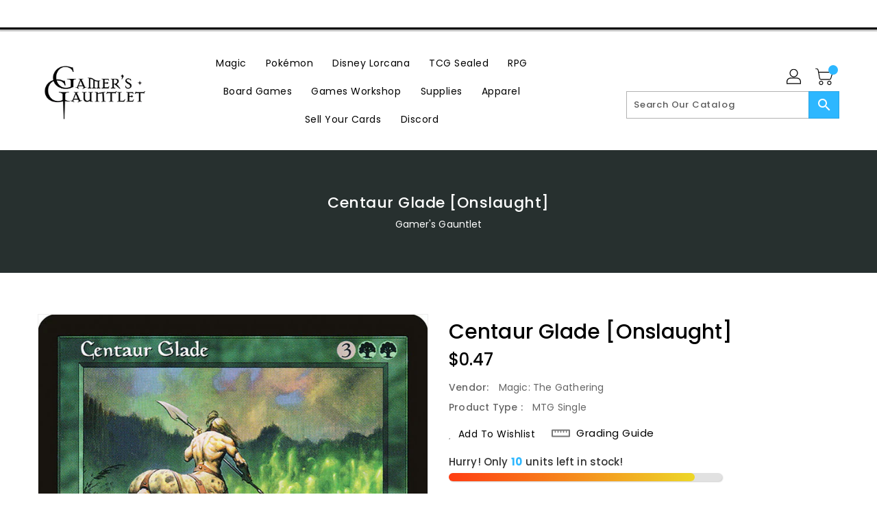

--- FILE ---
content_type: text/css
request_url: https://www.gamersgauntlet.net/cdn/shop/t/3/assets/base.css?v=114692943859104095621679433136
body_size: 23034
content:
.col-lg-1,.col-lg-10,.col-lg-11,.col-lg-12,.col-lg-2,.col-lg-3,.col-lg-4,.col-lg-5,.col-lg-6,.col-lg-7,.col-lg-8,.col-lg-9,.col-md-1,.col-md-10,.col-md-11,.col-md-12,.col-md-2,.col-md-3,.col-md-4,.col-md-5,.col-md-6,.col-md-7,.col-md-8,.col-md-9,.col-sm-1,.col-sm-10,.col-sm-11,.col-sm-12,.col-sm-2,.col-sm-3,.col-sm-4,.col-sm-5,.col-sm-6,.col-sm-7,.col-sm-8,.col-sm-9,.col-xs-1,.col-xs-10,.col-xs-11,.col-xs-12,.col-xs-2,.col-xs-3,.col-xs-4,.col-xs-5,.col-xs-6,.col-xs-7,.col-xs-8,.col-xs-9{position:relative;min-height:1px;padding-right:15px;padding-left:15px}.col-xs-1,.col-xs-10,.col-xs-11,.col-xs-12,.col-xs-2,.col-xs-3,.col-xs-4,.col-xs-5,.col-xs-6,.col-xs-7,.col-xs-8,.col-xs-9{float:left}.col-xs-12{width:100%}.col-xs-11{width:91.66666667%}.col-xs-10{width:83.33333333%}.col-xs-9{width:75%}.col-xs-8{width:66.66666667%}.col-xs-7{width:58.33333333%}.col-xs-6{width:50%}.col-xs-5{width:41.66666667%}.col-xs-4{width:33.33333333%}.col-xs-3{width:25%}.col-xs-2{width:16.66666667%}.col-xs-1{width:8.33333333%}.col-xs-pull-12{right:100%}.col-xs-pull-11{right:91.66666667%}.col-xs-pull-10{right:83.33333333%}.col-xs-pull-9{right:75%}.col-xs-pull-8{right:66.66666667%}.col-xs-pull-7{right:58.33333333%}.col-xs-pull-6{right:50%}.col-xs-pull-5{right:41.66666667%}.col-xs-pull-4{right:33.33333333%}.col-xs-pull-3{right:25%}.col-xs-pull-2{right:16.66666667%}.col-xs-pull-1{right:8.33333333%}.col-xs-pull-0{right:auto}.col-xs-push-12{left:100%}.col-xs-push-11{left:91.66666667%}.col-xs-push-10{left:83.33333333%}.col-xs-push-9{left:75%}.col-xs-push-8{left:66.66666667%}.col-xs-push-7{left:58.33333333%}.col-xs-push-6{left:50%}.col-xs-push-5{left:41.66666667%}.col-xs-push-4{left:33.33333333%}.col-xs-push-3{left:25%}.col-xs-push-2{left:16.66666667%}.col-xs-push-1{left:8.33333333%}.col-xs-push-0{left:auto}.col-xs-offset-12{margin-left:100%}.col-xs-offset-11{margin-left:91.66666667%}.col-xs-offset-10{margin-left:83.33333333%}.col-xs-offset-9{margin-left:75%}.col-xs-offset-8{margin-left:66.66666667%}.col-xs-offset-7{margin-left:58.33333333%}.col-xs-offset-6{margin-left:50%}.col-xs-offset-5{margin-left:41.66666667%}.col-xs-offset-4{margin-left:33.33333333%}.col-xs-offset-3{margin-left:25%}.col-xs-offset-2{margin-left:16.66666667%}.col-xs-offset-1{margin-left:8.33333333%}.col-xs-offset-0{margin-left:0}@media (max-width: 543px){.col-xs-1,.col-xs-10,.col-xs-11,.col-xs-12,.col-xs-2,.col-xs-3,.col-xs-4,.col-xs-5,.col-xs-6,.col-xs-7,.col-xs-8,.col-xs-9{float:left}.col-xs-12{width:100%}.col-xs-11{width:91.66666667%}.col-xs-10{width:83.33333333%}.col-xs-9{width:75%}.col-xs-8{width:66.66666667%}.col-xs-7{width:58.33333333%}.col-xs-6{width:50%}.col-xs-5{width:41.66666667%}.col-xs-4{width:33.33333333%}.col-xs-3{width:25%}.col-xs-2{width:16.66666667%}.col-xs-1{width:8.33333333%}.col-xs-pull-12{right:100%}.col-xs-pull-11{right:91.66666667%}.col-xs-pull-10{right:83.33333333%}.col-xs-pull-9{right:75%}.col-xs-pull-8{right:66.66666667%}.col-xs-pull-7{right:58.33333333%}.col-xs-pull-6{right:50%}.col-xs-pull-5{right:41.66666667%}.col-xs-pull-4{right:33.33333333%}.col-xs-pull-3{right:25%}.col-xs-pull-2{right:16.66666667%}.col-xs-pull-1{right:8.33333333%}.col-xs-pull-0{right:auto}.col-xs-push-12{left:100%}.col-xs-push-11{left:91.66666667%}.col-xs-push-10{left:83.33333333%}.col-xs-push-9{left:75%}.col-xs-push-8{left:66.66666667%}.col-xs-push-7{left:58.33333333%}.col-xs-push-6{left:50%}.col-xs-push-5{left:41.66666667%}.col-xs-push-4{left:33.33333333%}.col-xs-push-3{left:25%}.col-xs-push-2{left:16.66666667%}.col-xs-push-1{left:8.33333333%}.col-xs-push-0{left:auto}.col-xs-offset-12{margin-left:100%}.col-xs-offset-11{margin-left:91.66666667%}.col-xs-offset-10{margin-left:83.33333333%}.col-xs-offset-9{margin-left:75%}.col-xs-offset-8{margin-left:66.66666667%}.col-xs-offset-7{margin-left:58.33333333%}.col-xs-offset-6{margin-left:50%}.col-xs-offset-5{margin-left:41.66666667%}.col-xs-offset-4{margin-left:33.33333333%}.col-xs-offset-3{margin-left:25%}.col-xs-offset-2{margin-left:16.66666667%}.col-xs-offset-1{margin-left:8.33333333%}.col-xs-offset-0{margin-left:0}}@media (min-width: 544px){.col-sm-1,.col-sm-10,.col-sm-11,.col-sm-12,.col-sm-2,.col-sm-3,.col-sm-4,.col-sm-5,.col-sm-6,.col-sm-7,.col-sm-8,.col-sm-9{float:left}.col-sm-12{width:100%}.col-sm-11{width:91.66666667%}.col-sm-10{width:83.33333333%}.col-sm-9{width:75%}.col-sm-8{width:66.66666667%}.col-sm-7{width:58.33333333%}.col-sm-6{width:50%}.col-sm-5{width:41.66666667%}.col-sm-4{width:33.33333333%}.col-sm-3{width:25%}.col-sm-2{width:16.66666667%}.col-sm-1{width:8.33333333%}.col-sm-pull-12{right:100%}.col-sm-pull-11{right:91.66666667%}.col-sm-pull-10{right:83.33333333%}.col-sm-pull-9{right:75%}.col-sm-pull-8{right:66.66666667%}.col-sm-pull-7{right:58.33333333%}.col-sm-pull-6{right:50%}.col-sm-pull-5{right:41.66666667%}.col-sm-pull-4{right:33.33333333%}.col-sm-pull-3{right:25%}.col-sm-pull-2{right:16.66666667%}.col-sm-pull-1{right:8.33333333%}.col-sm-pull-0{right:auto}.col-sm-push-12{left:100%}.col-sm-push-11{left:91.66666667%}.col-sm-push-10{left:83.33333333%}.col-sm-push-9{left:75%}.col-sm-push-8{left:66.66666667%}.col-sm-push-7{left:58.33333333%}.col-sm-push-6{left:50%}.col-sm-push-5{left:41.66666667%}.col-sm-push-4{left:33.33333333%}.col-sm-push-3{left:25%}.col-sm-push-2{left:16.66666667%}.col-sm-push-1{left:8.33333333%}.col-sm-push-0{left:auto}.col-sm-offset-12{margin-left:100%}.col-sm-offset-11{margin-left:91.66666667%}.col-sm-offset-10{margin-left:83.33333333%}.col-sm-offset-9{margin-left:75%}.col-sm-offset-8{margin-left:66.66666667%}.col-sm-offset-7{margin-left:58.33333333%}.col-sm-offset-6{margin-left:50%}.col-sm-offset-5{margin-left:41.66666667%}.col-sm-offset-4{margin-left:33.33333333%}.col-sm-offset-3{margin-left:25%}.col-sm-offset-2{margin-left:16.66666667%}.col-sm-offset-1{margin-left:8.33333333%}.col-sm-offset-0{margin-left:0}}@media (min-width: 768px){.col-md-1,.col-md-10,.col-md-11,.col-md-12,.col-md-2,.col-md-3,.col-md-4,.col-md-5,.col-md-6,.col-md-7,.col-md-8,.col-md-9{float:left}.col-md-12{width:100%}.col-md-11{width:91.66666667%}.col-md-10{width:83.33333333%}.col-md-9{width:75%}.col-md-8{width:66.66666667%}.col-md-7{width:58.33333333%}.col-md-6{width:50%}.col-md-5{width:41.66666667%}.col-md-4{width:33.33333333%}.col-md-3{width:25%}.col-md-2{width:16.66666667%}.col-md-1{width:8.33333333%}.col-md-pull-12{right:100%}.col-md-pull-11{right:91.66666667%}.col-md-pull-10{right:83.33333333%}.col-md-pull-9{right:75%}.col-md-pull-8{right:66.66666667%}.col-md-pull-7{right:58.33333333%}.col-md-pull-6{right:50%}.col-md-pull-5{right:41.66666667%}.col-md-pull-4{right:33.33333333%}.col-md-pull-3{right:25%}.col-md-pull-2{right:16.66666667%}.col-md-pull-1{right:8.33333333%}.col-md-pull-0{right:auto}.col-md-push-12{left:100%}.col-md-push-11{left:91.66666667%}.col-md-push-10{left:83.33333333%}.col-md-push-9{left:75%}.col-md-push-8{left:66.66666667%}.col-md-push-7{left:58.33333333%}.col-md-push-6{left:50%}.col-md-push-5{left:41.66666667%}.col-md-push-4{left:33.33333333%}.col-md-push-3{left:25%}.col-md-push-2{left:16.66666667%}.col-md-push-1{left:8.33333333%}.col-md-push-0{left:auto}.col-md-offset-12{margin-left:100%}.col-md-offset-11{margin-left:91.66666667%}.col-md-offset-10{margin-left:83.33333333%}.col-md-offset-9{margin-left:75%}.col-md-offset-8{margin-left:66.66666667%}.col-md-offset-7{margin-left:58.33333333%}.col-md-offset-6{margin-left:50%}.col-md-offset-5{margin-left:41.66666667%}.col-md-offset-4{margin-left:33.33333333%}.col-md-offset-3{margin-left:25%}.col-md-offset-2{margin-left:16.66666667%}.col-md-offset-1{margin-left:8.33333333%}.col-md-offset-0{margin-left:0}}@media (min-width: 992px){.col-lg-1,.col-lg-10,.col-lg-11,.col-lg-12,.col-lg-2,.col-lg-3,.col-lg-4,.col-lg-5,.col-lg-6,.col-lg-7,.col-lg-8,.col-lg-9{float:left}.col-lg-12{width:100%}.col-lg-11{width:91.66666667%}.col-lg-10{width:83.33333333%}.col-lg-9{width:75%}.col-lg-8{width:66.66666667%}.col-lg-7{width:58.33333333%}.col-lg-6{width:50%}.col-lg-5{width:41.66666667%}.col-lg-4{width:33.33333333%}.col-lg-3{width:25%}.col-lg-2{width:16.66666667%}.col-lg-1{width:8.33333333%}.col-lg-pull-12{right:100%}.col-lg-pull-11{right:91.66666667%}.col-lg-pull-10{right:83.33333333%}.col-lg-pull-9{right:75%}.col-lg-pull-8{right:66.66666667%}.col-lg-pull-7{right:58.33333333%}.col-lg-pull-6{right:50%}.col-lg-pull-5{right:41.66666667%}.col-lg-pull-4{right:33.33333333%}.col-lg-pull-3{right:25%}.col-lg-pull-2{right:16.66666667%}.col-lg-pull-1{right:8.33333333%}.col-lg-pull-0{right:auto}.col-lg-push-12{left:100%}.col-lg-push-11{left:91.66666667%}.col-lg-push-10{left:83.33333333%}.col-lg-push-9{left:75%}.col-lg-push-8{left:66.66666667%}.col-lg-push-7{left:58.33333333%}.col-lg-push-6{left:50%}.col-lg-push-5{left:41.66666667%}.col-lg-push-4{left:33.33333333%}.col-lg-push-3{left:25%}.col-lg-push-2{left:16.66666667%}.col-lg-push-1{left:8.33333333%}.col-lg-push-0{left:auto}.col-lg-offset-12{margin-left:100%}.col-lg-offset-11{margin-left:91.66666667%}.col-lg-offset-10{margin-left:83.33333333%}.col-lg-offset-9{margin-left:75%}.col-lg-offset-8{margin-left:66.66666667%}.col-lg-offset-7{margin-left:58.33333333%}.col-lg-offset-6{margin-left:50%}.col-lg-offset-5{margin-left:41.66666667%}.col-lg-offset-4{margin-left:33.33333333%}.col-lg-offset-3{margin-left:25%}.col-lg-offset-2{margin-left:16.66666667%}.col-lg-offset-1{margin-left:8.33333333%}.col-lg-offset-0{margin-left:0}}@media (min-width: 1200px){.col-xl-1,.col-xl-10,.col-xl-11,.col-xl-12,.col-xl-2,.col-xl-3,.col-xl-4,.col-xl-5,.col-xl-6,.col-xl-7,.col-xl-8,.col-xl-9{float:left}.col-xl-12{width:100%}.col-xl-11{width:91.66666667%}.col-xl-10{width:83.33333333%}.col-xl-9{width:75%}.col-xl-8{width:66.66666667%}.col-xl-7{width:58.33333333%}.col-xl-6{width:50%}.col-xl-5{width:41.66666667%}.col-xl-4{width:33.33333333%}.col-xl-3{width:25%}.col-xl-2{width:16.66666667%}.col-xl-1{width:8.33333333%}.col-xl-pull-12{right:100%}.col-xl-pull-11{right:91.66666667%}.col-xl-pull-10{right:83.33333333%}.col-xl-pull-9{right:75%}.col-xl-pull-8{right:66.66666667%}.col-xl-pull-7{right:58.33333333%}.col-xl-pull-6{right:50%}.col-xl-pull-5{right:41.66666667%}.col-xl-pull-4{right:33.33333333%}.col-xl-pull-3{right:25%}.col-xl-pull-2{right:16.66666667%}.col-xl-pull-1{right:8.33333333%}.col-xl-pull-0{right:auto}.col-xl-push-12{left:100%}.col-xl-push-11{left:91.66666667%}.col-xl-push-10{left:83.33333333%}.col-xl-push-9{left:75%}.col-xl-push-8{left:66.66666667%}.col-xl-push-7{left:58.33333333%}.col-xl-push-6{left:50%}.col-xl-push-5{left:41.66666667%}.col-xl-push-4{left:33.33333333%}.col-xl-push-3{left:25%}.col-xl-push-2{left:16.66666667%}.col-xl-push-1{left:8.33333333%}.col-xl-push-0{left:auto}.col-xl-offset-12{margin-left:100%}.col-xl-offset-11{margin-left:91.66666667%}.col-xl-offset-10{margin-left:83.33333333%}.col-xl-offset-9{margin-left:75%}.col-xl-offset-8{margin-left:66.66666667%}.col-xl-offset-7{margin-left:58.33333333%}.col-xl-offset-6{margin-left:50%}.col-xl-offset-5{margin-left:41.66666667%}.col-xl-offset-4{margin-left:33.33333333%}.col-xl-offset-3{margin-left:25%}.col-xl-offset-2{margin-left:16.66666667%}.col-xl-offset-1{margin-left:8.33333333%}.col-xl-offset-0{margin-left:0}}.alert{padding:15px;margin-bottom:20px;border:1px solid transparent;border-radius:4px}.alert h4{margin-top:0;color:inherit}.alert .alert-link{font-weight:700}.alert>p,.alert>ul{margin-bottom:0}.alert>p+p{margin-top:5px}.alert-dismissable,.alert-dismissible{padding-right:35px}.alert-dismissable .close,.alert-dismissible .close{position:relative;top:-2px;right:-21px;color:inherit}.alert-success{color:#3c763d;background-color:#dff0d8;border-color:#d6e9c6}.alert-success hr{border-top-color:#c9e2b3}.alert-success .alert-link{color:#2b542c}.alert-info{color:#31708f;background-color:#d9edf7;border-color:#bce8f1}.alert-info hr{border-top-color:#a6e1ec}.alert-info .alert-link{color:#245269}.alert-warning{color:#8a6d3b;background-color:#fcf8e3;border-color:#faebcc}.alert-warning hr{border-top-color:#f7e1b5}.alert-warning .alert-link{color:#66512c}.alert-danger{color:#a94442;background-color:#f2dede;border-color:#ebccd1}.alert-danger hr{border-top-color:#e4b9c0}.alert-danger .alert-link{color:#843534}.fade{opacity:0;-webkit-transition:opacity .15s linear;-o-transition:opacity .15s linear;transition:opacity .15s linear}.fade.in{opacity:1}.errors{color:#a94442;background-color:#f2dede;border-color:#ebccd1;padding:10px}.errors ul{list-style:none;padding:0;margin:0}.errors a{color:#a94442!important;text-decoration:none}@media (max-width: 991px){.hidden-lg-down{display:none!important}}@media (min-width: 992px){.hidden-lg-up{display:none!important}}@media (max-width: 767px){.hidden-sm-down{display:none!important}}@media (min-width: 768px){.hidden-sm-up{display:none!important}}@media (max-width: 1199px){.hidden-xl-down{display:none!important}}@media (min-width: 1200px){.hidden-xl-up{display:none!important}}@media (max-width: 543px){.hidden-xs-down{display:none!important}}@media (min-width: 544px){.hidden-xs-up{display:none!important}}.customhover-doublefadeincenter.scale img,.customhover-fadeinbottom.scale img,.customhover-fadeinflip.scale img,.customhover-fadeinnormal.scale img,.customhover-fadeinoutbordercorner.scale img,.customhover-fadeinoutcorner.scale img,.customhover-fadeinoutdouble.scale img,.customhover-fadeinoutdoublevertical.scale img,.customhover-fadeinoutrotatevertical.scale img,.customhover-fadeinoutsingle.scale img,.customhover-fadeinrotate.scale img,.customhover-fadeinrotate3D.scale img,.customhover-fadeintop.scale img,.customhover-fadeoutcenter.scale img,.customhover-perspective.scale img{transform:scale(1);-moz-transform:scale(1);-webkit-transform:scale(1);-o-transform:scale(1);-ms-transform:scale(1);-webkit-transition:all .6s ease 0s;-moz-transition:all .6s ease 0s;-ms-transition:all .6s ease 0s;-o-transition:all .6s ease 0s;transition:all .6s ease 0s}.customhover-doublefadeincenter:hover.scale img,.customhover-fadeinbottom:hover.scale img,.customhover-fadeinflip:hover.scale img,.customhover-fadeinnormal:hover.scale img,.customhover-fadeinoutbordercorner:hover.scale img,.customhover-fadeinoutcorner:hover.scale img,.customhover-fadeinoutdouble:hover.scale img,.customhover-fadeinoutdoublevertical:hover.scale img,.customhover-fadeinoutrotatevertical:hover.scale img,.customhover-fadeinoutsingle:hover.scale img,.customhover-fadeinrotate3D:hover.scale img,.customhover-fadeinrotate:hover.scale img,.customhover-fadeintop:hover.scale img,.customhover-fadeoutcenter:hover.scale img,.customhover-perspective:hover.scale img{transform:scale(1.1);-moz-transform:scale(1.1);-webkit-transform:scale(1.1);-o-transform:scale(1.1);-ms-transform:scale(1.1)}.customhover-fadeinoutsingle:before{content:"";left:0;opacity:1;position:absolute;right:0;top:0;background:#fff9 none repeat scroll 0 0;height:0;-webkit-transition:all .9s ease-in-out 0s;-o-transition:all .9s ease-in-out 0s;transition:all .9s ease-in-out 0s;width:100%;z-index:1}.customhover-fadeinoutsingle:hover:before{opacity:0;height:100%}.customhover-fadeinoutdouble:before{content:"";left:0;opacity:1;position:absolute;right:0;top:0;background:#0009 none repeat scroll 0 0;height:0;-webkit-transition:all .9s ease-in-out 0s;-o-transition:all .9s ease-in-out 0s;transition:all .9s ease-in-out 0s;width:100%;z-index:1}.customhover-fadeinoutdouble:after{content:"";left:0;opacity:1;position:absolute;right:0;bottom:0;background:#0009 none repeat scroll 0 0;height:0;-webkit-transition:all .9s ease-in-out 0s;-o-transition:all .9s ease-in-out 0s;transition:all .9s ease-in-out 0s;width:100%;z-index:1}.customhover-fadeinoutdouble:hover:before{opacity:0;height:85%}.customhover-fadeinoutdouble:hover:after{opacity:0;height:85%}.customhover-fadeinoutdoublevertical:before{content:"";left:0;opacity:1;position:absolute;top:0;bottom:0;background:#fff9 none repeat scroll 0 0;width:0;-webkit-transition:all .9s ease-in-out 0s;-o-transition:all .9s ease-in-out 0s;transition:all .9s ease-in-out 0s;height:100%}.customhover-fadeinoutdoublevertical:after{content:"";opacity:1;position:absolute;right:0;top:0;bottom:0;background:#fff9 none repeat scroll 0 0;width:0;-webkit-transition:all .9s ease-in-out 0s;-o-transition:all .9s ease-in-out 0s;transition:all .9s ease-in-out 0s;height:100%}.customhover-fadeinoutdoublevertical:hover:before{opacity:0;width:85%}.customhover-fadeinoutdoublevertical:hover:after{opacity:0;width:85%}.customhover-perspective:before{content:"";width:100%;height:100%;background:#0000001a;position:absolute;top:0;left:0;border:15px solid rgba(255,255,255,0);opacity:0}.customhover-perspective:hover:before{animation-name:perspectiveH;animation-duration:1.2s;animation-iteration-count:1;animation-timing-function:linear;opacity:1}@keyframes perspectiveH{0%{-webkit-transform:perspective(400px) rotate3d(0,1,0,90deg);transform:perspective(400px) rotateY(90deg);-webkit-animation-timing-function:ease-in;animation-timing-function:ease-in;opacity:0}40%{-webkit-transform:perspective(400px) rotate3d(0,1,0,-20deg);transform:perspective(400px) rotateY(-20deg);-webkit-animation-timing-function:ease-in;animation-timing-function:ease-in}60%{-webkit-transform:perspective(400px) rotate3d(0,1,0,10deg);transform:perspective(400px) rotateY(10deg);opacity:1}80%{-webkit-transform:perspective(400px) rotate3d(0,1,0,-5deg);transform:perspective(400px) rotateY(-5deg)}to{-webkit-transform:perspective(400px);transform:perspective(400px)}}.customhover-fadeinoutrotatevertical:after,.customhover-fadeinoutrotatevertical:before{content:"";width:100%;height:100%;position:absolute;top:0;left:0;color:#fff;text-align:center;padding:20% 20px;background:#0000000d;transform:rotate(-90deg);transform-origin:left top 0;-webkit-transition:all .6s ease 0s;-moz-transition:all .6s ease 0s;-o-transition:all .6s ease 0s;z-index:1}.customhover-fadeinoutrotatevertical:after{right:0;bottom:0;top:auto;left:auto;transform-origin:right bottom 0}.customhover-fadeinoutrotatevertical:hover:after,.customhover-fadeinoutrotatevertical:hover:before{transform:rotate(0)}.customhover-fadeinnormal:after{content:"";position:absolute;top:10px;left:10px;right:10px;bottom:10px;background:#00000012;opacity:0;-webkit-transition:all .5s ease;-moz-transition:all .5s ease;-o-transition:all .5s ease;transition:all .5s ease}.customhover-fadeinnormal:hover:after{opacity:1;transform:scale(1);-moz-transform:scale(1);-webkit-transform:scale(1);-o-transform:scale(1);-ms-transform:scale(1)}.customhover-fadeinflip:after{content:"";background-color:#00000014;padding:30px;position:absolute;top:10px;bottom:10px;left:10px;right:10px;opacity:0;-webkit-transform:rotate3d(1,1,0,100deg);-moz-transform:rotate3d(1,1,0,100deg);-ms-transform:rotate3d(1,1,0,100deg);-o-transform:rotate3d(1,1,0,100deg);transform:rotate3d(1,1,0,100deg);-webkit-transition:all .35s ease;-moz-transition:all .35s ease;transition:all .35s ease}.customhover-fadeinflip:hover:after{opacity:1;-webkit-transition-delay:.14s;-moz-transition-delay:.14s;transition-delay:.14s;-webkit-transform:rotate3d(0,0,0,0deg);-moz-transform:rotate3d(0,0,0,0deg);-ms-transform:rotate3d(0,0,0,0deg);-o-transform:rotate3d(0,0,0,0deg);transform:rotate3d(0,0,0,0)}.customhover-fadeinrotate:after{content:"";background:none repeat scroll 0 0 #00000012;position:absolute;display:block;top:10px;right:10px;bottom:10px;opacity:0;left:10px;-webkit-transition:all .3s ease 0s;-moz-transition:all .3s ease 0s;-ms-transition:all .3s ease 0s;-o-transition:all .3s ease 0s;transition:all .3s ease 0s;-webkit-transform:rotate(-180deg) scale(0);-moz-transform:rotate(-180deg) scale(0);-ms-transform:rotate(-180deg) scale(0);-o-transform:rotate(-180deg) scale(0);transform:rotate(-180deg) scale(0)}.customhover-fadeinrotate:hover:after{-webkit-transform:rotate(0) scale(1);-moz-transform:rotate(0) scale(1);-ms-transform:rotate(0) scale(1);-o-transform:rotate(0) scale(1);transform:rotate(0) scale(1);opacity:1}.customhover-fadeinrotate3D:after{content:"";position:absolute;top:50%;left:50%;right:50%;bottom:50%;-webkit-transition:all .9s;-moz-transition:all .9s;-o-transition:all .9s;transition:all .9s}.customhover-fadeinrotate3D:hover:after{background:#00000014;transform:rotateY(180deg);-moz-transform:rotateY(180deg);-webkit-transform:rotateY(180deg);-o-transform:rotateY(180deg);-ms-transform:rotateY(180deg);top:0;left:0;right:0;bottom:0;-webkit-transition:all .9s;-moz-transition:all .9s;-o-transition:all .9s;transition:all .9s}.customhover-fadeintop:after{content:"";background:#0000000f;transition:all .5s ease;-webkit-transition:all .5s ease;-moz-transition:all .5s ease;-ms-transition:all .5s ease;-o-transition:all .5s ease;width:100%;height:0%;position:absolute;left:0;right:0;top:0}.customhover-fadeintop:hover:after{height:100%}.customhover-fadeinbottom:after{content:"";background:#0000000f;transition:all .5s ease;-webkit-transition:all .5s ease;-moz-transition:all .5s ease;-ms-transition:all .5s ease;-o-transition:all .5s ease;width:100%;height:0%;position:absolute;left:0;right:0;bottom:0}.customhover-fadeinbottom:hover:after{height:100%}.customhover-fadeintopbottom:after,.customhover-fadeintopbottom:before{content:"";background:none repeat scroll 0 0 #0000000f;bottom:-100%;width:100%;height:100%;display:block;left:0;opacity:0;position:absolute;-webkit-transition:all .8s ease 0s;-moz-transition:all .8s ease 0s;-ms-transition:all .8s ease 0s;-o-transition:all .8s ease 0s;transition:all .8s ease 0s}.customhover-fadeintopbottom:after{top:-100%;bottom:auto}.customhover-fadeintopbottom:hover:before{bottom:50%;opacity:1}.customhover-fadeintopbottom:hover:after{top:50%;opacity:1}.customhover-doublefadeincenter:after,.customhover-doublefadeincenter:before{content:"";bottom:10px;left:10px;opacity:0;position:absolute;right:10px;top:10px;background:#0000000f none repeat scroll 0 0;transition:opacity .35s ease 0s,transform .5s ease 0s;-webkit-transition:opacity .35s ease 0s,transform .5s ease 0s;-moz-transition:opacity .35s ease 0s,transform .5s ease 0s;-o-transition:opacity .35s ease 0s,transform .5s ease 0s;-ms-transition:opacity .35s ease 0s,transform .5s ease 0s}.customhover-doublefadeincenter:before{transform:scaleX(0);-webkit-transform:scale(0,1);-moz-transform:scale(0,1);-o-transform:scale(0,1);-ms-transform:scale(0,1)}.customhover-doublefadeincenter:after{transform:scaleY(0);-webkit-transform:scale(1,0);-moz-transform:scale(1,0);-o-transform:scale(1,0);-ms-transform:scale(1,0)}.customhover-doublefadeincenter:hover:after,.customhover-doublefadeincenter:hover:before{opacity:1;transform:scale(1);-webkit-transform:scale(1);-moz-transform:scale(1);-o-transform:scale(1);-ms-transform:scale(1)}.customhover-fadeoutcenter:after{background:#0000001a none repeat scroll 0 0;bottom:20px;content:"";left:20px;position:absolute;right:20px;top:20px;transform:scale(0);-webkit-transform:scale(0);-ms-transform:scale(0);-o-transform:scale(0);opacity:1}.customhover-fadeoutcenter:hover:after{transform:scale(1);-webkit-transform:scale(1);-ms-transform:scale(1);-o-transform:scale(1);transition-duration:1s;-moz-transition-duration:1s;-webkit-transition-duration:1s;-khtml-transition-duration:1s;-o-transition-duration:1s;opacity:0}.customhover-fadeoutcorner:after,.customhover-fadeoutcorner:before{content:"";position:absolute;top:0;left:0;width:0;height:0;background:#0000001a;margin:auto;opacity:1}.customhover-fadeoutcorner:after{bottom:0;right:0;left:auto;top:auto}.customhover-fadeoutcorner:hover:after,.customhover-fadeoutcorner:hover:before{height:100%;-webkit-transition:1.3s;transition:1.3s;opacity:0;width:100%}.customhover-fadeinoutcorner:after{background-color:var(--brand-secondary);width:0;height:0;content:"";opacity:.1;position:absolute;-webkit-transition:all .4s ease-in-out 0s;right:0}.customhover-fadeinoutcorner:hover:after{width:100%;height:100%;right:auto;left:0}.customhover-fadeinoutbordercorner:after,.customhover-fadeinoutbordercorner:before{content:"";position:absolute;top:0;right:0;bottom:0;left:0;opacity:0;-webkit-transition:opacity .9s,-webkit-transform .9s;transition:opacity .9s,transform .9s;z-index:9}.customhover-fadeinoutbordercorner:before{content:"";z-index:9;position:absolute;top:0;left:0;right:0;bottom:0;transform:scale(0);-moz-transform:scale(0);-webkit-transform:scale(0);-o-transform:scale(0);-ms-transform:scale(0);background:#0000001a;-webkit-transition:all .5s;-moz-transition:all .5s;-o-transition:all .5s;transition:all .5s}.customhover-fadeinoutbordercorner:before{border-top:10px solid #fff;border-bottom:10px solid #fff;-webkit-transform:scale(0,1);transform:scaleX(0);background:#0000001a}.customhover-fadeinoutbordercorner:after{border-right:10px solid #fff;border-left:10px solid #fff;-webkit-transform:scale(1,0);transform:scaleY(0);background:0 0!important}.customhover-fadeinoutbordercorner:hover:after,.customhover-fadeinoutbordercorner:hover:before{opacity:1;transform:scale(1);-moz-transform:scale(1);-webkit-transform:scale(1);-o-transform:scale(1);-ms-transform:scale(1)}.customhover-fadeinoutbordercorner:hover:before{opacity:1;transform:scale(1);-moz-transform:scale(1);-webkit-transform:scale(1);-o-transform:scale(1);-ms-transform:scale(1)}body{font-size:14px;color:#232323;font-weight:400;line-height:1.5;letter-spacing:.5px;position:relative;-webkit-font-smoothing:antialiased}.left{text-align:left!important}.center{text-align:center!important}.right{text-align:right!important}p{margin:0 0 20px;font-size:14px;font-weight:400;color:#787878;letter-spacing:.5px;line-height:24px}p:last-child{margin-bottom:0}ol,ul{padding:0;margin:0}ol{list-style:decimal}li{list-style:none}.rte{text-align:left;line-height:24px;color:#787878;margin-bottom:20px;letter-spacing:.5px;font-weight:400;font-size:14px;overflow:hidden}@media (max-width: 543px){.rte{margin-bottom:18px;line-height:24px}}.rte p{font-size:14px!important}.rte>.h2,.rte>.h3,.rte>h2,.rte>h3{color:#232323;font-weight:600;letter-spacing:.2px;margin:0 0 14px;font-size:16px}.rte>.h4,.rte>.h5,.rte>.h6,.rte>h4,.rte>h5,.rte>h6{color:#232323;font-weight:600;letter-spacing:.2px;margin:0 0 14px;font-size:14px}.rte>ol,.rte>ul{margin:0 0 18px;padding-left:26px}.rte>ol li,.rte>ul li{list-style:unset;padding-left:3px}.rte>ol li:marker,.rte>ul li:marker{line-height:14px}@media (max-width: 543px){.rte>ol li,.rte>ul li{margin-bottom:6px}.rte>ol li:last-child,.rte>ul li:last-child{margin-bottom:0}}.rte blockquote{text-align:left;line-height:26px;color:#787878;margin-bottom:0;letter-spacing:.2px;font-weight:400;font-size:14px;border:0;border-left:3px solid #e5e5e5;margin-left:15px;padding:0 0 0 30px;font-style:italic}@media (max-width: 543px){.rte blockquote{margin-left:8px;padding:0 0 0 15px}}blockquote{padding-left:15px}@media screen and (min-width: 768px){blockquote{padding-left:30px}}.rte:after{clear:both;content:"";display:block}.rte>p:first-child{margin-top:0}.rte>p:last-child{margin-bottom:0}.rte table{table-layout:fixed}@media screen and (min-width: 768px){.rte table td{padding-left:1.2rem;padding-right:1.2rem}}.rte img{height:auto;max-width:100%}.rte blockquote,.rte ol,.rte ul{padding-left:2rem;margin:1em 0}.rte li{list-style:inherit}.rte li:last-child{margin-bottom:0}.rte a{color:rgba(var(--color-link),var(--alpha-link));text-underline-offset:.3rem;text-decoration-thickness:.1rem;transition:text-decoration-thickness var(--duration-short) ease}.rte a:hover{color:rgb(var(--color-link));text-decoration-thickness:.2rem}.rte blockquote>*{margin:-.5rem 0}input.label--error,select.label--error,textarea.label--error{background-color:#fff8f8;color:#d20000}.label--error.field__label{color:#d20000}label{display:inline-block;max-width:100%;margin-bottom:5px;font-weight:500}textarea{min-height:100px}a{text-decoration:none;cursor:pointer}img{max-width:100%;vertical-align:middle}.icon{width:15px;height:15px}.view-all-btn{margin-top:15px;clear:both}.view-all{margin:10px;clear:both}.view-all .view-all-link{font-size:14px;font-weight:400;display:flex;align-items:center;color:#232323;justify-content:flex-end}.view-all .view-all-link svg{transform:rotate(0)!important;margin:3px 5px}@media screen and (min-width: 992px) and (max-width: 1199px){.view-all .view-all-link{font-size:13px}}@media (min-width: 992px){.template-article #MainContent>.page-width>.row,.template-collection #MainContent>.page-width>.row,.template-product #MainContent>.page-width>.row,.template-search #MainContent>.page-width>.row{display:flex}}@media (max-width: 991px){.template-article #MainContent>.page-width>.row,.template-collection #MainContent>.page-width>.row,.template-product #MainContent>.page-width>.row,.template-search #MainContent>.page-width>.row{display:flex;flex-direction:column}.template-article #MainContent>.page-width>.row .normal_main_content,.template-collection #MainContent>.page-width>.row .normal_main_content,.template-product #MainContent>.page-width>.row .normal_main_content,.template-search #MainContent>.page-width>.row .normal_main_content{order:2}.template-article #MainContent>.page-width>.row .normal-sidebar,.template-collection #MainContent>.page-width>.row .normal-sidebar,.template-product #MainContent>.page-width>.row .normal-sidebar,.template-search #MainContent>.page-width>.row .normal-sidebar{order:1}}.pagination-wrapper{display:block;overflow:hidden;clear:both}#MainContent{padding:30px 0;min-height:500px}.template-index #MainContent,#MainContent .normal_main_content.page-width{padding:0}.template-article #MainContent .normal_main_content.page-width,.template-collection #MainContent .normal_main_content.page-width,.template-product #MainContent .normal_main_content.page-width,.template-search #MainContent .normal_main_content.page-width,.template-customers-login #MainContent .normal_main_content.page-width,.template-customers-register #MainContent .normal_main_content.page-width{padding:0 15px}.page-title{margin-top:0;font-size:32px}@media (max-width: 1500px){.page-title{font-size:28px}}@media (max-width: 767px){.page-title{font-size:24px}}.collection-list,.product-list{display:block;overflow:hidden}.collection-width-4 .grid__item:nth-child(4n+1),.product-width-4 .grid__item:nth-child(4n+1){clear:left}.collection-width-3 .grid__item:nth-child(3n+1),.product-width-3 .grid__item:nth-child(3n+1){clear:left}.collection-width-2 .grid__item:nth-child(odd),.product-width-2 .grid__item:nth-child(odd){clear:left}@media (max-width: 991px){.collection-width-4 .grid__item:nth-child(4n+1),.product-width-4 .grid__item:nth-child(4n+1){clear:none}.collection-width-4 .grid__item:nth-child(odd),.product-width-4 .grid__item:nth-child(odd){clear:left}.collection-list.slider,.product-list.slider{display:flex;flex-wrap:wrap}.collection-width-3 .grid__item:nth-child(3n+1),.product-width-3 .grid__item:nth-child(3n+1){clear:none}.collection-width-3 .grid__item:nth-child(odd),.product-width-3 .grid__item:nth-child(odd){clear:left}}.spaced-section{margin-bottom:30px}@media (min-width: 768px){.spaced-section{margin-bottom:70px}}.collapse{display:none}.collapse.in{display:block}.collapse.rotate svg{transform:rotate(180deg)}.collapse.collapsed.rotate svg{transform:rotate(0)}@media (min-width: 992px){.collapse.desktop-collapse{display:block!important}}.placeholder{border:1px solid #e9e9e9}.lazyload{opacity:0}.lazyloaded{opacity:1}.no-js:not(html){display:none!important}html.no-js .no-js:not(html){display:block!important}.no-js-inline{display:none!important}html.no-js .no-js-inline{display:inline-block!important}html.no-js .no-js-hidden{display:none!important}.grid-auto-flow{display:grid;grid-auto-flow:column}.page-margin,.shopify-challenge__container{margin:7rem auto}.rte-width{max-width:82rem;margin:0 auto 2rem}.list-unstyled{margin:0;padding:0;list-style:none}.visually-hidden{position:absolute!important;overflow:hidden;width:1px;height:1px;margin:-1px;padding:0;border:0;clip:rect(0 0 0 0);word-wrap:normal!important}.visually-hidden--inline{margin:0;height:1em}.overflow-hidden{overflow:hidden}.skip-to-content-link:focus{z-index:9999;position:inherit;overflow:auto;width:auto;height:auto;clip:auto}.full-width-link{position:absolute;top:0;right:0;bottom:0;left:0;z-index:2}h1,h2,h3,h4,h5,.h0,.h1,.h2,.h3,.h4,.h5{font-family:var(--font-body-family);font-style:var(--font-body-style);font-weight:var(--font-body-weight);letter-spacing:.06rem;color:#232323;line-height:1.3;margin-top:0}.h0{font-size:4rem}@media only screen and (min-width: 768px){.h0{font-size:5.2rem}}h1,.h1{font-size:3rem}@media only screen and (min-width: 768px){h1,.h1{font-size:4rem}}h2,.h2{font-size:2rem}@media only screen and (min-width: 768px){h2,.h2{font-size:2.4rem}}h3,.h3{font-size:1.7rem}@media only screen and (min-width: 768px){h3,.h3{font-size:1.8rem}}h4,.h4{font-family:var(--font-body-family);font-style:var(--font-body-style);font-size:1.5rem}h5,.h5{font-size:1.2rem}@media only screen and (min-width: 768px){h5,.h5{font-size:1.3rem}}h6,.h6{margin-block-start:1.67em;margin-block-end:1.67em}.caption{font-size:1rem;letter-spacing:.07rem;line-height:1.7}@media screen and (min-width: 768px){.caption{font-size:1.2rem}}.caption-with-letter-spacing{font-size:1rem;letter-spacing:.13rem;line-height:1.2;text-transform:uppercase}#comments .comment-img{background:url(//cdn.shopify.com/s/files/1/2713/8608/t/25/assets/comment-blog.jpg?v=17182103927320299498);background-position:0 0;background-repeat:no-repeat;height:60px;width:60px;top:0;left:0;overflow:hidden;display:inline-block;float:left;position:relative;margin-right:20px}.template-article .article-template__comments .caption-with-letter-spacing{font-size:12px;letter-spacing:1px;line-height:1.2;display:block;text-align:left;text-transform:uppercase}input.spr-form-input,textarea.spr-form-input,.caption-large,.customer .field input,.customer select,.field__input,.form__label,.select__select{font-size:1.3rem;letter-spacing:.04rem}.color-foreground{color:#232323}table{margin-bottom:20px;width:100%;max-width:100%}table:not([class]){table-layout:fixed;border-collapse:collapse;font-size:1.4rem;box-shadow:none}table:not([class]) td,table:not([class]) th{padding:1em;border:.1rem solid #e9e9e9}.table{border-collapse:collapse!important}.table td,.table th{border:1px solid #ddd!important}.hidden{display:none!important}@media screen and (max-width: 767px){.small-hide{display:none!important}}@media screen and (min-width: 768px) and (max-width: 991px){.medium-hide{display:none!important}}@media screen and (min-width: 992px){.large-up-hide{display:none!important}}.uppercase{text-transform:uppercase}.light{opacity:.7}.link,.customer a{cursor:pointer;display:inline-block;border:none;box-shadow:none;color:#232323;background-color:transparent;font-size:1.4rem}.link--text,.link--text:hover{color:#232323}.link-with-icon{display:inline-flex;font-size:1.4rem;font-weight:600;letter-spacing:.1rem;text-decoration:none;margin-bottom:4.5rem;white-space:nowrap}.link-with-icon .icon{width:1.5rem;margin-left:1rem}.circle-divider:last-of-type:after{display:none}hr{border:none;height:.1rem;background-color:#e9e9e9;display:block;margin:5rem 0}@media screen and (min-width: 768px){hr{margin:6rem 0}}.full-unstyled-link{text-decoration:none;color:currentColor;display:block}.placeholder{background-color:#2323230a;color:#2323238c;fill:#2323238c}details>*{box-sizing:border-box}.break{word-break:break-word}.visibility-hidden{visibility:hidden}@media (prefers-reduced-motion){.motion-reduce{transition:none!important}}.underlined-link{color:#232323;text-underline-offset:.3rem;text-decoration-thickness:.1rem;transition:text-decoration-thickness ease .1s;text-decoration:underline}.underlined-link:hover{color:#232323;text-decoration-thickness:.1rem}.animate-arrow .icon-arrow path{transform:translate(-.25rem);transition:transform .1s ease}.animate-arrow:hover .icon-arrow path{transform:translate(-.05rem)}summary{cursor:pointer;list-style:none;position:relative}summary .icon-caret{position:absolute;height:.6rem;right:1.5rem;top:calc(50% - .35rem)}summary::-webkit-details-marker{display:none}.disclosure-has-popup{position:relative}.disclosure-has-popup[open]>summary:before{position:fixed;top:0;right:0;bottom:0;left:0;z-index:2;display:block;cursor:default;content:" ";background:transparent}.disclosure-has-popup>summary:before{display:none}.disclosure-has-popup[open]>summary+*{z-index:100}.focus-none{box-shadow:none!important;outline:0!important}.title-wrapper-with-link .title{margin:0}.title-wrapper{margin-bottom:3rem}.title-wrapper-with-link{display:flex;justify-content:space-between;align-items:flex-end;gap:1rem;margin:0 0 30px;flex-wrap:wrap}.title--primary{margin:4rem 0}.title-wrapper--self-padded-tablet-down,.title-wrapper--self-padded-mobile{padding-left:1.5rem;padding-right:1.5rem}@media screen and (min-width: 768px){.title-wrapper--self-padded-mobile{padding-left:0;padding-right:0}}@media screen and (min-width: 992px){.title--primary{margin:2rem 0}.title-wrapper-with-link{align-items:center}.title-wrapper-with-link .title{margin-bottom:0}.title-wrapper--self-padded-tablet-down{padding-left:0;padding-right:0}}.title-wrapper-with-link .link-with-icon{margin:0;flex-shrink:0;display:flex;align-items:center}.title-wrapper-with-link .link-with-icon svg{width:1.5rem}.title-wrapper-with-link a{color:#232323;margin-top:0;flex-shrink:0}@media screen and (min-width: 992px){.title-wrapper-with-link.title-wrapper-with-link--no-heading{display:none}}.subtitle{font-size:1.8rem;line-height:1.8;letter-spacing:.05rem;color:#787878}.grid{display:flex;flex-wrap:wrap;margin:0;padding:0;list-style:none}.grid--gapless .grid__item{padding-left:0;padding-bottom:0}.grid__item--vertical-align{align-self:center}.grid__item--full-width{flex:0 0 100%;max-width:100%}@media screen and (max-width: 991px){.grid--peek.slider--mobile{margin:0;width:100%}.grid--peek.slider--mobile .grid__item{box-sizing:content-box;margin:0}.grid--peek .grid__item{width:calc(50% - 3rem);padding-left:10px;padding-right:0}.grid--peek .grid__item:first-of-type{padding-left:0}}@media (max-width: 543px){.collection .product-list,.template-search .product-list{padding:0 5px}.collection .product-list.slider,.template-search .product-list.slider{padding:0}.collection .grid__item.slider__slide,.template-search .grid__item.slider__slide{padding-left:10px;padding-right:0}.grid--peek .grid__item{width:calc(50% - 2rem)}.grid--peek .grid__item:first-of-type{padding-left:0}}@media screen and (max-width: 991px){.slider--tablet.grid--peek{margin:0;width:100%}.slider--tablet.grid--peek .grid__item{box-sizing:content-box;margin:0}}.media{display:block;background-color:#2323231a;position:relative;overflow:hidden}.media--transparent{background-color:transparent}.media>*:not(.zoom,.deferred-media__poster-button),.media model-viewer{display:block;max-width:100%;position:absolute;top:0;left:0;height:100%;width:100%}.media>img{object-fit:cover;object-position:center center;transition:opacity .6s cubic-bezier(.25,.46,.45,.94)}.media--square{padding-bottom:100%}.media--portrait{padding-bottom:125%}.media--landscape{padding-bottom:66.6%}.media--cropped{padding-bottom:56%}.media--16-9{padding-bottom:56.25%}.media--circle{padding-bottom:100%;border-radius:50%}.media.media--hover-effect>img+img{opacity:0}@media screen and (min-width: 992px){.media--cropped{padding-bottom:63%}}deferred-media{display:block}.button,.btn,a.btn,.shopify-challenge__button,.customer button{cursor:pointer;display:inline-flex;justify-content:center;align-items:center;box-sizing:border-box;font:inherit;text-decoration:none;border:0;border-radius:0;background-color:var(--button-bg-color);box-shadow:none;color:var(--button-text-color);-webkit-appearance:none;appearance:none;font-size:14px;letter-spacing:.5px;font-weight:400;text-transform:uppercase;padding:10px 20px;line-height:20px;-webkit-transition:all .5s;-moz-transition:all .5s;-o-transition:all .5s;transition:all .5s;outline:none}.btn:hover,.button:hover,.btn:focus,.button:focus,.btn.focus,.button.focus,.btn:active,.button:active{color:var(--button-text-hover-color);background-color:var(--button-bg-hover-color);border-color:var(--button-bg-hover-color);box-shadow:none;outline:none}.btn:hover svg,.btn:focus svg,.btn.focus svg,.btn:active svg{fill:var(--button-text-hover-color)}.btn:active:focus,.btn:active:hover{color:var(--button-text-hover-color);background-color:var(--button-bg-hover-color);border-color:var(--button-bg-hover-color);box-shadow:none;outline:none}.btn:active:focus svg,.btn:active:hover svg{fill:var(--button-text-hover-color)}.btn .icon-arrow-right,.btn .icon-arrow-left{height:9px}.btn[disabled]{cursor:not-allowed;opacity:1;background-color:var(--button-bg-color);color:var(--button-text-color);border-color:var(--button-bg-color)}.btn[disabled]:hover{background-color:var(--button-bg-hover-color);color:var(--button-text-hover-color);border-color:var(--button-bg-hover-color)}.button:focus-visible,.button:focus{box-shadow:none;outline:none}.button--tertiary{font-size:1.2rem;padding:1rem 1.5rem;min-width:9rem;min-height:3.5rem}.button--small{padding:1.2rem 2.6rem}.button--secondary{color:var(--button-text-hover-color);background-color:var(--button-bg-hover-color);border-color:var(--button-bg-hover-color)}.button--secondary:hover,.button--secondary:focus,.button--secondary.focus,.button--secondary:active{color:var(--button-text-color);background-color:var(--button-bg-color);border-color:var(--button-bg-color);box-shadow:none;outline:none}.button--secondary:hover svg,.button--secondary:focus svg,.button--secondary.focus svg,.button--secondary:active svg{fill:var(--button-text-color)}.button--secondary:active:focus,.button--secondary:active:hover{color:var(--button-text-color);background-color:var(--button-bg-color);border-color:var(--button-bg-color);box-shadow:none;outline:none}.button--secondary:active:focus svg,.button--secondary:active:hover svg{fill:var(--button-text-color)}.button:disabled,.button[aria-disabled=true],.button.disabled,.customer button:disabled,.customer button[aria-disabled=true],.customer button.disabled{cursor:not-allowed}.button--full-width{display:flex;width:100%}.button.loading{color:transparent;background-color:var(--button-bg-hover-color);border-color:var(--button-bg-hover-color)}.button.loading:after{animation:loading .5s infinite linear;border:.5rem solid var(--button-text-hover-modify-color);border-left:.5rem solid var(--button-text-hover-color);border-radius:100%;box-sizing:content-box;content:"";display:block;height:2rem;position:absolute;width:2rem}@keyframes loading{0%{transform:rotate(0)}to{transform:rotate(360deg)}}.list-social li{display:inline-block;vertical-align:middle}.list-social__item .icon{height:1.6rem;width:1.6rem}.list-social__link{align-items:center;display:flex;padding:1.3rem}.list-social__link span{display:none}.list-social li a i,.list-social li a svg{color:#fff}.list-social li.facebook a{background:#3b5999}.list-social li.twitter a{background:#00aced}.list-social li.pinterest a{background:#cb2027}.list-social li.instagram a{background:#cc2366}.list-social li.tumblr a{background:#f26522}.list-social li.snapchat a{background:#3b5999}.list-social li.youtube a{background:#d12121}.list-social li.tiktok a{background:#000}.list-social li.vimeo a{background:#00aced}.list-social li.twitch a{background:#6441a5}.list-social li:hover a{background:var(--button-bg-color)}.list-social li:hover a i,.list-social li:hover a svg{color:var(--button-text-color)}input.spr-form-input,textarea.spr-form-input,.field__input,.select__select,.customer .field input,.customer select{-webkit-appearance:none;appearance:none;background-color:transparent;border:1px solid #e9e9e9;border-radius:0;color:#666;font-size:1.4rem;font-family:inherit;width:100%;box-shadow:none;height:4.5rem;box-sizing:border-box}:focus-visible{outline:none;border-color:var(--brand-secondary)}.select__select{font-family:var(--font-body-family);font-style:var(--font-body-style);font-weight:var(--font-body-weight);font-size:1.2rem;color:#232323}.text-area,.select{display:inline-block;position:relative;width:100%}.select .icon-caret,.customer select+svg{height:.6rem;pointer-events:none;position:absolute;top:20px;right:1.5rem}.select__select,.customer select{cursor:pointer;padding:0 4rem 0 1.5rem}input{font-family:inherit}.field{position:relative;width:100%;display:flex}.customer .field{display:block}.field--with-error{flex-wrap:wrap}input.spr-form-input,textarea.spr-form-input,.field__input,.customer .field input{flex-grow:1;text-align:left;padding:1.5rem}.field__label,.customer .field label{font-size:14px;left:1.5rem;top:1.2rem;margin-bottom:0;pointer-events:none;position:absolute;transition:top .1s ease,font-size .1s ease;color:#666;font-weight:400;letter-spacing:.1rem;line-height:1.5}.field__input:focus~.field__label,.field__input:not(:placeholder-shown)~.field__label,.field__input:-webkit-autofill~.field__label,.customer .field input:focus~label,.customer .field input:not(:placeholder-shown)~label,.customer .field input:-webkit-autofill~label{font-size:1rem;top:.3em;letter-spacing:.04rem}.field__input:focus,.field__input:not(:placeholder-shown),.field__input:-webkit-autofill,.customer .field input:focus,.customer .field input:not(:placeholder-shown),.customer .field input:-webkit-autofill{padding:2.2rem 1.5rem .8rem}.field__input::-webkit-search-cancel-button,.customer .field input::-webkit-search-cancel-button{display:none}.field__input::placeholder,.customer .field input::placeholder{opacity:0}.field__button{align-items:center;background-color:transparent;border:0;color:currentColor;cursor:pointer;display:flex;height:4.4rem;justify-content:center;overflow:hidden;padding:0;position:absolute;right:0;top:0;width:4.4rem}.field__button>svg{height:2.5rem;width:2.5rem}.text-area{font-family:var(--font-body-family);font-style:var(--font-body-style);font-weight:var(--font-body-weight);padding:1.2rem;min-height:20rem;resize:none}.text-area--resize-vertical{resize:vertical}input[type=checkbox]{display:inline-block;width:auto;margin-right:.5rem}.form__label{display:block;margin-bottom:.6rem}.form__message{align-items:center;display:flex;font-size:1.4rem;line-height:1;margin-top:1rem}.article-template__comment-wrapper .comment-form .form__message{display:block;text-align:center}.form__message--large{font-size:1.6rem}.customer .field .form__message{font-size:1.4rem;text-align:left}.form__message .icon,.customer .form__message svg{flex-shrink:0;height:1.3rem;margin-right:.5rem;width:1.3rem}.form__message--large .icon,.customer .form__message svg{height:1.5rem;width:1.5rem;margin-right:1rem}.customer .field .form__message svg{align-self:start}.form-status{margin:0;font-size:1.4rem}.form-status-list{margin:2rem 0}.form-status-list li{list-style-position:inside;display:flex;align-items:center}.form-status-list li svg{margin-right:5px}.form-status-list .link:first-letter{text-transform:capitalize}.quantity{border:1px solid #e9e9e9;position:relative;width:14rem;display:flex;border-radius:0}.quantity__input{color:currentColor;font-size:1.4rem;font-weight:500;opacity:.85;text-align:center;background-color:transparent;border:0;border-left:1px solid #e9e9e9;border-right:1px solid #e9e9e9;padding:0 .5rem;height:4.5rem;width:100%;flex-grow:1;-webkit-appearance:none;appearance:none}.quantity__button{width:4.5rem;flex-shrink:0;font-size:1.8rem;border:0;background-color:transparent;cursor:pointer;display:flex;align-items:center;justify-content:center;color:#787878}.cart-item .quantity{margin:0 auto}@media (max-width: 991px){.cart-item .quantity{width:12rem}.cart-item .quantity__button{width:3.5rem}}@media (max-width: 767px){.cart-item .quantity{margin:0}.cart-item .quantity__button{width:3rem}}.quantity__button svg{width:1rem;pointer-events:none;height:auto}.quantity__input:-webkit-autofill,.quantity__input:-webkit-autofill:hover,.quantity__input:-webkit-autofill:active{box-shadow:0 0 0 10rem #fff inset!important;-webkit-box-shadow:0 0 0 10rem #fff inset!important}.quantity__input::-webkit-outer-spin-button,.quantity__input::-webkit-inner-spin-button{-webkit-appearance:none;margin:0}.quantity__input[type=number]{-moz-appearance:textfield}.modal__toggle{list-style-type:none}.no-js details[open] .modal__toggle{position:absolute;z-index:2}.modal__toggle-close{display:none}.no-js details[open] svg.modal__toggle-close{display:flex;z-index:1;height:1.7rem;width:1.7rem}.modal__toggle-open{display:flex}.no-js details[open] .modal__toggle-open{display:none}.no-js .modal__close-button.link{display:none}.modal__close-button.link{display:flex;justify-content:center;align-items:center;padding:0rem;height:4.4rem;width:4.4rem;background-color:transparent}.modal__close-button .icon{width:1.7rem;height:1.7rem}.modal__content{position:absolute;top:0;left:0;right:0;bottom:0;background:#fff;z-index:1;display:flex;justify-content:center;align-items:center}details-disclosure>details{position:relative}.overflow-hidden-mobile,.overflow-hidden-tablet{overflow:hidden}@media screen and (min-width: 768px){.overflow-hidden-mobile{overflow:auto}}@media screen and (min-width: 992px){.overflow-hidden-tablet{overflow:auto}}.search-results{z-index:6;list-style-type:none;width:280px;margin:0;padding:5px;background:#fff;border:1px solid #e5e5e5;border-radius:3px;-webkit-box-shadow:0px 4px 7px 0px rgba(0,0,0,.1);box-shadow:0 4px 7px #0000001a;overflow:hidden}.search-results li{display:block;width:100%;height:auto;margin:0;padding:5px 0;line-height:26px;overflow:hidden}.search-results li a{display:block;overflow:hidden;padding-left:5px;text-align:left}.search-results li:hover{background-color:#e5e5e5}.search-results li a:hover{color:#232323!important}.search-results .title{padding-left:8px;position:relative;color:#232323}.search-results .title a{color:#232323}.search-results .type{display:block;padding-left:8px;overflow:hidden;text-transform:capitalize;color:gray}.search-results span{font-size:14px;line-height:16px}.search-results .price{display:block;overflow:hidden;padding-left:8px;padding-top:2px;color:#232323}.search-results .thumbnail{float:left;display:block;width:auto;height:auto;margin:0;padding:0;text-align:center;overflow:hidden}.search-results .thumbnail img{width:75px}@media (max-width: 767px){.search-results span{font-size:13px}}@media (max-width: 375px){.search-results{width:240px}}.reassurance-block{border:1px solid #e9e9e9;border-radius:10px;padding:25px;overflow:hidden}@media (min-width: 992px) and (max-width: 1199px){.reassurance-block{padding:20px}}@media (max-width: 767px){.template-cart .reassurance-block{margin-bottom:30px}}.reassurance-content{overflow:hidden}.reassurance-block .reassurance{display:flex;align-items:center}@media (min-width: 992px) and (max-width: 1199px){.reassurance-block .reassurance{padding:0 10px}.reassurance-block.with-sidebar .reassurance{width:100%}.reassurance-block.with-sidebar .reassurance:nth-child(3){margin-bottom:30px}}.reassurance-block .reassurance:nth-child(1),.reassurance-block .reassurance:nth-child(2){margin-bottom:30px}@media (min-width: 768px) and (max-width: 991px){.reassurance-block .reassurance:nth-child(3){margin-bottom:30px}}@media (max-width: 543px){.reassurance-block .reassurance{width:100%}.reassurance-block .reassurance:nth-child(3){margin-bottom:30px}}.reassurance-block .reassurance .reassurance-img{width:35px;height:35px;position:relative;display:flex;align-items:center;justify-content:center}.reassurance-block .reassurance .reassurance-text{text-align:left;width:85%;padding-left:15px}@media (min-width: 992px) and (max-width: 1199px){.reassurance-block .reassurance .reassurance-text{padding-left:10px}}.reassurance-block .reassurance .reassurance-text .reassurance-title{font-size:16px;font-weight:500;margin-bottom:2px;color:#232323;line-height:22px}@media (min-width: 992px) and (max-width: 1199px){.reassurance-block .reassurance .reassurance-text .reassurance-title{font-size:15px}}@media (max-width: 767px){.reassurance-block .reassurance .reassurance-text .reassurance-title{font-size:15px}}.reassurance-block .reassurance .reassurance-text .reassurance-desc{font-size:14px;font-weight:400;color:#666;line-height:18px}@media (min-width: 992px) and (max-width: 1199px){.reassurance-block .reassurance .reassurance-text .reassurance-desc{font-size:13px}}@media (max-width: 543px){.reassurance-block .reassurance .reassurance-text .reassurance-desc{font-size:13px}}.jas-container .wishlist_table{width:100%;border-collapse:collapse}.jas-container .table-wrapper{max-width:100%;overflow:auto}.jas-container .table-wrapper .empty-wishlist{width:64%;margin:30px auto auto}.wishlist_table th,.wishlist_table td{text-align:left;padding:15px;border:1px solid #eee;color:#232323;font-family:var(--font-body-family);font-size:14px}.wishlist_table th,.wishlist_table td{text-align:center}.wishlist_table .product-name .wishlist-item-link,.wishlist_table .product-remove a{color:#232323}@media (max-width: 991px){.jas-container .table-wrapper .empty-wishlist{margin-bottom:30px}}@media (max-width: 767px){.wishlist_table .product-add-to-cart .button{padding:8px 5px;white-space:nowrap}.jas-container .table-wrapper .empty-wishlist{width:80%}.wishlist_table th,.wishlist_table td{padding:10px}}@media (max-width: 543px){.wishlist_table .product-add-to-cart .button{font-size:12px}.jas-container .table-wrapper .empty-wishlist{width:100%}}.faq-block .accordion{border:1px solid #e9e9e9;border-top:none;margin:0 auto;width:80%}@media (max-width: 1199px){.faq-block .accordion{width:90%}}@media (max-width: 991px){.faq-block .accordion{width:100%}}.faq-block .accordion .summary{background:#f1f1f1;border-top:1px solid #e9e9e9;padding:17px 30px}.faq-block .accordion .summary.collapsed{background:#fff;cursor:pointer}.faq-block .accordion .summary__title{display:flex;align-items:center;justify-content:space-between}.faq-block .accordion .faq-title{font-size:14px;font-weight:500;line-height:18px;margin-bottom:0;letter-spacing:.2px;color:#232323;margin-top:0;width:calc(100% - 25px)}.faq-block .accordion .accordion__content{padding:15px 30px;margin:0}.faq-block .accordion details[open] summary{background-color:#f1f1f1}.contact-form-information{width:100%;overflow:hidden;display:flex;align-items:center}.contact-form-information .contact-banner{margin-bottom:20px}.contact-form-information .contact-banner .image-container{position:relative}.contact-form-information .contact-banner .image-container a{display:inline-block;vertical-align:middle;position:relative}.contact-form-information .contact-banner .image-container a:after{border-color:#c8c8c84d;border-style:solid;border-width:4px;content:"";height:100%;left:20px;position:absolute;top:20px;width:100%;z-index:-1;-webkit-transition:all .2s;-moz-transition:all .2s;-o-transition:all .2s;transition:all .2s}.contact-form-information .contact-banner .image-container a:hover:after{border-color:var(--brand-modify-secondary)}.contact-form-information .information-container{text-align:left}.contact-form-information .information-container .title-container{margin-bottom:0}.contact-form-information .information-container .list-contact-info .contact_info_item h3{color:#333;font-size:14px;font-weight:600;margin:20px 0 10px;line-height:1.1;text-transform:capitalize;font-family:var(--font-body-family)}.contact-form-information .information-container .list-contact-info .contact_info_item p,.contact-form-information .information-container .list-contact-info .contact_info_item a{color:#787878;line-height:24px;letter-spacing:.5px;margin:0 auto;font-size:14px;font-weight:400}.contact-form-information .information-container .list-contact-info .contact_info_item p a:hover,.contact-form-information .information-container .list-contact-info .contact_info_item a a:hover{color:#787878}.contact-form-information .information-container .list-contact-info .contact_info_item:nth-child(3){clear:left}.contact-form-information .information-container .list-contact-info .social-icons{padding-top:5px}.contact-form-information .information-container .list-contact-info .social-icons li{display:inline-block;vertical-align:middle}.contact-form-information .information-container .list-contact-info .social-icons li a{border:1px solid #ddd;border-radius:50%;height:35px;line-height:35px;text-align:center;width:35px;margin:0 5px 5px 0;display:block;transition:all .3s ease 0s;-webkit-transition:all .3s ease 0s;-moz-transition:all .3s ease 0s;-o-transition:all .3s ease 0s;position:relative}.contact-form-information .information-container .list-contact-info .social-icons li a:before{content:"";position:absolute;top:0;left:0;width:100%;height:100%;border-radius:inherit;z-index:-1;box-shadow:inset 0 0 0 35px #fff;-webkit-transform:scale3d(.9,.9,1);transform:scale3d(.9,.9,1);-moz-transform:scale3d(.9,.9,1);-o-transform:scale3d(.9,.9,1);-ms-transform:scale3d(.9,.9,1);-webkit-transition:box-shadow .3s,-webkit-transform .3;transition:box-shadow .3s,transform .3s;-moz-transition:box-shadow .3s,transform .3s;-o-transition:box-shadow .3s,transform .3s}.contact-form-information .information-container .list-contact-info .social-icons li i{font-size:14px;padding:0;color:#696969}.contact-form-information .information-container .list-contact-info .social-icons li svg{width:14px;height:14px;fill:#696969;margin:-2px}.contact-form-information .information-container .list-contact-info .social-icons li:hover a{border-color:var(--brand-secondary)}.contact-form-information .information-container .list-contact-info .social-icons li:hover a:before{box-shadow:inset 0 0 0 2px var(--brand-secondary);-webkit-transform:scale3d(1,1,1);transform:scaleZ(1);-moz-transform:scale3d(1,1,1);-o-transform:scale3d(1,1,1);-ms-transform:scale3d(1,1,1)}.contact-form-information .information-container .list-contact-info .social-icons li:hover svg{color:var(--brand-secondary)}.contact-form-information .information-container .list-contact-info .social-icons li:hover i{color:var(--brand-secondary)}.contact-form-bottom .field{margin-bottom:1.5rem}.grecaptcha-badge{visibility:hidden}.contact-form-bottom .submit-button{margin:0 auto;text-align:center}.contact .title-container{padding:16px 0 16px 30px;margin-bottom:45px}.contact-form-bottom .title-container{text-align:center;padding-left:0;margin-bottom:20px}.contact .title-container .heading{color:#232323;font-size:40px;display:block;letter-spacing:.1em;font-family:var(--font-body-family);font-weight:600;position:relative;margin:20px 0 10px;line-height:1.1}.contact .title-container .subheading{color:#666;font-size:16px;font-weight:400;letter-spacing:.2px}@media (max-width: 1199px){.contact-form-information{display:block}.contact .title-container{margin-bottom:15px}.contact-form-information .information-container .list-contact-info .contact_info_item h3{font-size:13px}}@media (max-width: 767px){.contact .title-container{margin-bottom:10px}.contact-form-information .contact-banner .image-container a:after{display:none}.contact .title-container .heading{font-size:30px}.contact-map{margin:0}}@media (max-width: 991px){.contact-form-information .contact-banner .image-container{display:inline-block;vertical-align:middle}.contact-form-information .information-container .list-contact-info .contact_info_item h3{font-size:14px}}@media (min-width: 768px){.contact-form-bottom .contact__fields{grid-column-gap:2rem;display:grid;grid-template-columns:repeat(3,1fr)}.contact-form-bottom.field{margin-bottom:2rem}}@media (max-width: 543px){.contact .title-container .heading{font-size:22px}.contact-form-information .information-container .list-contact-info{padding:0}.contact-form-information .information-container .list-contact-info .contact_info_item{padding:0;width:100%}.contact-form-information .information-container .title-container{padding:0}}.aboutus-banner .image-container a{display:inline-block;vertical-align:middle;position:relative;overflow:hidden}.information-container .heading{color:#232323;display:block;line-height:30px;margin:0 0 20px;font-size:30px;font-weight:400;letter-spacing:0}.information-container .list-Aboutus-info{margin-bottom:30px}.information-container .list-Aboutus-info>*:last-child{margin-bottom:0}.about-btn .btn svg{margin-left:6px}@media (min-width: 992px){.aboutus-information.image-position-left .aboutus-banner{order:1}.aboutus-information.image-position-left .information-container,.aboutus-information.image-position-right .aboutus-banner{order:2}.aboutus-information.image-position-right .information-container{order:1}.aboutus-information{display:flex;align-items:center}}@media (max-width: 1199px){.information-container .heading{font-size:26px}}@media (max-width: 991px){.aboutus-information .aboutus-banner,.aboutus-information .information-container{float:unset}.aboutus-information .aboutus-banner{margin-bottom:30px}}@media (max-width: 480px){.information-container .heading{font-size:24px}}@media (max-width: 400px){.information-container .heading{font-size:22px}}.services-section .services .section-header{margin-bottom:30px;display:block;overflow:hidden}.services-section .services .service-width-2{display:grid;grid-template-columns:repeat(2,1fr);grid-column-gap:30px;grid-row-gap:30px}.services-section .services .service-width-3{display:grid;grid-template-columns:repeat(3,1fr);grid-column-gap:30px;grid-row-gap:30px}.services-section .services .service-width-4{display:grid;grid-template-columns:repeat(4,1fr);grid-column-gap:30px;grid-row-gap:30px}.services-section .services .service-width-2 .services:nth-child(odd){clear:left}.services-section .services .service-width-3 .services:nth-child(3n+1){clear:left}.services-section .services .service-width-4 .services:nth-child(4n+1){clear:left}.services-section .services .services.icon-center{text-align:center}.services-section .services .services.icon-center .service-img{margin-bottom:15px}.services-section .services .services.icon-left a{display:flex;align-items:center}.services-section .services .services.icon-left .service-img{margin-right:15px;display:inline-block;vertical-align:middle}.services-section .services .services .service-block .service-title{font-size:18px;color:#232323;line-height:20px;font-weight:500;margin-bottom:10px;transition:all .5s ease-in-out 0s;-webkit-transition:all .5s ease-in-out 0s;-moz-transition:all .5s ease-in-out 0s;-o-transition:all .5s ease-in-out 0s}.services-section .services .services.icon-left .service-block{width:80%;display:inline-block;vertical-align:middle}@media (min-width: 768px){.services-section .services .services:hover .service-block .service-title{letter-spacing:.8px;color:var(--brand-secondary)}}@media (max-width: 1199px){.services-section .services .service-width-4.icon-left{grid-template-columns:repeat(2,1fr)}.services-section .services .service-width-4.icon-left .services:nth-child(4n+1){clear:none}.services-section .services .service-width-4.icon-left.services:nth-child(odd){clear:left}}@media (max-width: 991px){.services-section .services .service-width-4{grid-template-columns:repeat(2,1fr)}.services-section .services .service-width-4 .services:nth-child(4n+1){clear:none}.services-section .services .service-width-4 .services:nth-child(odd){clear:left}.services-section .services .services .service-block .service-title{font-size:16px}}@media (max-width: 767px){.services-section .services .service-width-3{grid-template-columns:repeat(1,1fr)}.services-section .services .section-header{margin-bottom:0}}@media (max-width: 543px){.services-section .services .service-width-4,.services-section .services .service-width-3,.services-section .services .service-width-2{grid-column-gap:20px;grid-row-gap:20px}.services-section .services .service-width-4.icon-left,.services-section .services .service-width-2.icon-left{grid-template-columns:repeat(1,1fr)}}.empty-page .banner-image .image-container a{display:block;position:relative;overflow:hidden}.empty-page .banner-image .image-container a img{width:100%}.empty-page .empty-page-content .home-title{font-size:100px;margin:15px 0;font-weight:700;line-height:1;color:#232323}.empty-page .empty-page-content .sub-title{font-size:30px;margin-bottom:20px;font-weight:700;line-height:1.2;color:#232323}.empty-page .empty-page-content .description{font-size:14px;margin-bottom:30px;font-weight:400;line-height:24px;color:#787878;letter-spacing:.5px}.empty-page .empty-page-content a{padding:12px 35px;font-size:16px}.empty-page .empty-page-center{margin:0 auto;text-align:center}@media (min-width: 992px){.empty-page{display:flex;align-items:center}}@media (max-width: 767px){.empty-page .empty-page-content .home-title{font-size:80px}.empty-page .empty-page-content .sub-title{font-size:24px}.empty-page .empty-page-content .description{font-size:15px}}@media (max-width: 543px){.empty-page .empty-page-content .home-title{font-size:60px}}.owl-carousel{height:auto!important}.owl-theme .owl-nav{text-align:center;margin-bottom:0;margin-top:30px}@media (max-width: 543px){.owl-theme .owl-nav{margin-top:25px}}.owl-theme .owl-nav .owl-prev,.owl-theme .owl-nav .owl-next{display:inline-block;background-color:var(--button-bg-color)!important;margin:0 4px;height:34px;width:34px;border:none;border-radius:50%;-webkit-transition:all .6s;-moz-transition:all .6s;-ms-transition:all .6s;-o-transition:all .6s;transition:all .6s}.owl-theme .owl-nav .owl-prev i,.owl-theme .owl-nav .owl-next i{width:34px;height:34px;font-size:20px;position:relative;display:flex;align-items:center;justify-content:center;color:var(--button-text-color);-webkit-transition:all .6s;-moz-transition:all .6s;-ms-transition:all .6s;-o-transition:all .6s;transition:all .6s}.owl-theme .owl-nav .owl-prev:hover,.owl-theme .owl-nav .owl-next:hover{background:var(--button-bg-hover-color)!important}.owl-theme .owl-nav .owl-prev:hover i,.owl-theme .owl-nav .owl-next:hover i{color:var(--button-text-hover-color)}.owl-theme .owl-nav .disabled{opacity:1;cursor:default}.owl-theme .owl-nav.disabled+.owl-dots{margin-top:10px}.owl-theme .owl-dots{display:block;text-align:center;opacity:1;-webkit-transition:all .3s ease 0s;-moz-transition:all .3s ease 0s;-ms-transition:all .3s ease 0s;-o-transition:all .3s ease 0s;transition:all .3s ease 0s;-webkit-tap-highlight-color:transparent}.owl-theme .owl-dots .owl-dot{display:inline-block;vertical-align:middle;margin:0 2px}.owl-theme .owl-dots .owl-dot span{width:12px;height:12px;background:var(--button-bg-hover-color)!important;border-radius:50%;border:none;display:block}.owl-theme .owl-dots .owl-dot.active span{background:var(--button-bg-color)!important;cursor:default}#shopify-section-sidebar label{font-weight:400;cursor:pointer;color:#787878}#shopify-section-sidebar .sidebar-collection .products-display{padding:10px}#shopify-section-sidebar .sidebar-collection .add-to-cart,#shopify-section-sidebar .sidebar-collection .sca-qv-button,#shopify-section-sidebar .sidebar-collection .flags{display:none!important}@media (min-width: 992px){#shopify-section-sidebar .left-column .left-inner.collapse{display:inherit!important}}#shopify-section-sidebar .left-column{display:block;border:1px solid #e9e9e9;margin-bottom:30px;background:#fff}#shopify-section-sidebar .left-column .clear-all{margin:15px 15px 0}#shopify-section-sidebar .left-column .sidebar-title{font-size:16px;padding:15px;text-align:left;margin-bottom:0;display:block;background:#f5f5f5;color:#232323;font-weight:400;letter-spacing:.5px;line-height:18px;font-family:var(--font-body-family)}#shopify-section-sidebar .left-column .sidebar-title:after,#shopify-section-sidebar .left-column .sidebar-title:before{display:none}#shopify-section-sidebar .left-column .sidebar-title a,#shopify-section-sidebar .left-column .sidebar-title a:hover{color:#232323}#shopify-section-sidebar .left-column .block-heading{color:#232323;font-size:16px;line-height:24px;font-weight:500;letter-spacing:.5px}#shopify-section-sidebar .left-column .block-heading a{color:#232323;font-weight:500}#shopify-section-sidebar .left-column .left-title{padding:12px 15px;background:#f5f5f5;cursor:pointer;color:#232323;line-height:0;display:flex;align-items:center;justify-content:space-between;font-family:var(--font-body-family)}#shopify-section-sidebar .sidebar-categories .categories{padding:10px 15px;background:transparent}#shopify-section-sidebar .sidebar-categories .categories .categories-items{padding:6px 0;background:transparent}#shopify-section-sidebar .sidebar-categories .categories .dropdown-submenu{margin-top:12px}#shopify-section-sidebar .sidebar-categories .categories .link-title{width:100%;position:relative;margin:0}#shopify-section-sidebar .sidebar-categories .categories .link-title a{font-weight:400;color:#232323;position:relative;font-size:14px;-webkit-transition:all .3s;-moz-transition:all .3s;-o-transition:all .3s;transition:all .3s;letter-spacing:.5px;text-transform:capitalize}#shopify-section-sidebar .sidebar-categories .categories .link-title .collapse-icon{float:right;border:medium none;font-size:15px;height:18px;padding:2px;width:18px;color:#232323}#shopify-section-sidebar .sidebar-categories .categories .link-title .collapse-icon svg{width:13px;height:13px}#shopify-section-sidebar .sidebar-categories .categories .category_submenu{padding:3px 3px 3px 15px}#shopify-section-sidebar .sidebar-categories .categories .dropdown-item{color:#232323;letter-spacing:.5px;font-weight:400;font-size:14px;text-decoration:none}#shopify-section-sidebar .left-column .grid-view-item__link{margin-bottom:0}#shopify-section-sidebar .left-column .grid__item-sidebar{margin-bottom:10px;width:100%!important}#shopify-section-sidebar .left-column .grid__item-sidebar:last-child{margin-bottom:0}#shopify-section-sidebar .left-column .grid__item-sidebar .card--product{float:left;width:90px}#shopify-section-sidebar .left-column .grid__item-sidebar .card--product .card__text{font-size:14px}#shopify-section-sidebar .left-column .grid__item-sidebar .card-information{width:calc(100% - 90px);padding:0 0 0 10px;float:left;margin:0}#shopify-section-sidebar .left-column .grid__item-sidebar .card-information .card-information__wrapper{text-align:left}#shopify-section-sidebar .left-column .grid__item-sidebar .card-information .price{justify-content:inherit;opacity:1}#shopify-section-sidebar .left-column .grid__item-sidebar .card-information .card-information__text,#shopify-section-sidebar .left-column .grid__item-sidebar .card-information .price--on-sale .price-item--regular,#shopify-section-sidebar .left-column .grid__item-sidebar .card-information .price .price-item--sale,#shopify-section-sidebar .left-column .grid__item-sidebar .card-information .price--on-sale .price-item--sale,#shopify-section-sidebar .left-column .grid__item-sidebar .card-information .price .price-item--regular{font-size:14px}#shopify-section-sidebar .banner{border:none}#shopify-section-sidebar .banner a{display:inline-block;vertical-align:middle;position:relative;overflow:hidden;transition:all .5s;-webkit-transition:all .5s;-moz-transition:all .5s;-ms-transition:all .5s;-o-transition:all .5s}#shopify-section-sidebar .banner .feature-row__image{transition:all .5s;-webkit-transition:all .5s;-moz-transition:all .5s;-ms-transition:all .5s;-o-transition:all .5s}@media screen and (min-width: 992px) and (max-width: 1199px){#shopify-section-sidebar .left-column .sidebar-title{font-size:14px}#shopify-section-sidebar .left-column .grid__item-sidebar .card-information .card-information__text,#shopify-section-sidebar .left-column .grid__item-sidebar .card-information .price--on-sale .price-item--regular,#shopify-section-sidebar .left-column .grid__item-sidebar .card-information .price .price-item--sale,#shopify-section-sidebar .left-column .grid__item-sidebar .card-information .price--on-sale .price-item--sale,#shopify-section-sidebar .left-column .grid__item-sidebar .card-information .price .price-item--regular{font-size:13px}#shopify-section-sidebar .left-column .grid__item-sidebar .card-information .spr-badge{display:none}#shopify-section-sidebar .left-column .grid__item-sidebar .card--product{width:70px}#shopify-section-sidebar .left-column .grid__item-sidebar .card-information{width:calc(100% - 70px)}}@media (max-width: 991px){#shopify-section-sidebar .banner{text-align:center}#shopify-section-sidebar .left-column{display:block;margin-bottom:20px}}@media (max-width: 767px){#shopify-section-sidebar .left-column .grid-view-item__link{max-width:100%}}@media screen and (min-width: 992px){#qvPopupModal .product-popup-modal__content{width:90%}}@media screen and (min-width: 1200px){#qvPopupModal .product-popup-modal__content{width:75%}}@media screen and (min-width: 1500px){#qvPopupModal .product-popup-modal__content{width:60%}}@media screen and (min-width: 992px){#qvPopupModal .product-popup-modal__content-info{align-items:flex-start;display:flex;overflow:visible;padding:30px 0}.product-popup-modal #qv-images-container{position:sticky;top:30px}}#qvPopupModal .qv-wrapper.loading{position:relative}#qvPopupModal .qv-wrapper.loading:before{position:absolute;content:"\f1ce";font-family:FontAwesome;color:#232323;font-size:30px;width:70px;height:70px;display:flex;align-items:center;justify-content:center;top:45%;left:0;right:0;margin:0 auto;text-align:center;z-index:2;-webkit-animation:fa-spin2s infinite linear;-moz-animation:fa-spin 2s infinite linear;-o-animation:fa-spin 2s infinite linear;animation:fa-spin 2s infinite linear}#qvPopupModal .qv-wrapper.loading:after{position:absolute;content:"";background:#ffffffd9;left:0;right:0;top:0;bottom:0;z-index:1}.product-popup-modal #qv-images-container #qv-product-cover{text-align:center;border:1px solid #e9e9e9}.product-popup-modal #qv-images-container #qv-thumbnails{padding-top:30px;margin-bottom:15px}.product-popup-modal #qv-images-container #qv-thumbnails .thumb-item{display:inline-block;vertical-align:middle}.product-popup-modal #qv-images-container #qv-thumbnails .thumb-item img{border:1px solid #e9e9e9}.product-popup-modal #qv-images-container #qv-thumbnails .owl-nav{margin-top:0}.product-popup-modal #qv-images-container #qv-thumbnails .owl-nav .owl-prev,.product-popup-modal #qv-images-container #qv-thumbnails .owl-nav .owl-next{top:40%;left:-10px;position:absolute;background-color:var(--button-bg-color)!important;height:34px;width:34px;border:none;border-radius:50%;-webkit-transition:all .6s;-moz-transition:all .6s;-ms-transition:all .6s;-o-transition:all .6s;transition:all .6s}.product-popup-modal #qv-images-container #qv-thumbnails .owl-nav .owl-next{right:-10px;left:auto}.product-popup-modal #qv-images-container #qv-thumbnails .owl-nav .owl-prev i,.product-popup-modal #qv-images-container #qv-thumbnails .owl-nav .owl-next i{width:34px;height:34px;font-size:20px;position:relative;display:flex;align-items:center;justify-content:center;color:var(--button-text-color);-webkit-transition:all .6s;-moz-transition:all .6s;-ms-transition:all .6s;-o-transition:all .6s;transition:all .6s}.product-popup-modal #qv-images-container #qv-thumbnails .owl-nav .owl-prev:hover,.product-popup-modal #qv-images-container #qv-thumbnails .owl-nav .owl-next:hover{background:var(--button-bg-hover-color)!important}.product-popup-modal #qv-images-container #qv-thumbnails .owl-nav .owl-prev:hover i,.product-popup-modal #qv-images-container #qv-thumbnails .owl-nav .owl-next:hover i{color:var(--button-text-hover-color)}.product-popup-modal #qv-images-container #qv-thumbnails .owl-dots{display:none}.product-popup-modal #qv-text-container>div{letter-spacing:.5px;margin-bottom:10px;font-weight:400;font-size:14px}.product-popup-modal #qv-text-container #qv-productdescription{text-align:left;line-height:24px;color:#787878;letter-spacing:.5px;font-weight:400;font-size:14px;overflow:hidden}.product-popup-modal #qv-text-container .more-description{font-weight:400;cursor:pointer;margin-bottom:15px;margin-top:-10px;display:block}.product-popup-modal #qv-text-container .more-description span{font-size:14px;font-weight:400;color:#787878;position:relative}.product-popup-modal #qv-text-container .more-description span:after{left:0;right:0;text-align:left;position:absolute;content:"";width:100%;height:1px;background:#787878;bottom:2px;-webkit-transition:all .5s;-moz-transition:all .5s;-o-transition:all .5s;transition:all .5s}.product-popup-modal #qv-text-container input[type=checkbox].more_toggle:not(:checked)~label .open{display:inline-block}.product-popup-modal #qv-text-container input[type=checkbox].more_toggle:not(:checked)~label .close{display:none}.product-popup-modal #qv-text-container input[type=checkbox].more_toggle~label .open{display:none}.product-popup-modal #qv-text-container input[type=checkbox].more_toggle~label .close{display:inline-block}.product-popup-modal #qv-text-container input[type=checkbox].more_toggle:not(:checked)~#qv-productdescription{max-height:95px}.product-popup-modal #qv-text-container input[type=checkbox].more_toggle~#qv-productdescription{max-height:auto}.product-popup-modal #qv-text-container #qv-productname{letter-spacing:.5px;font-size:24px;font-weight:500;margin:0 0 10px;color:#232323;line-height:30px}@media (max-width: 767px){.product-popup-modal #qv-text-container #qv-productname{font-size:20px;line-height:24px;padding-top:10px}}.product-popup-modal #qv-text-container .product-price{display:flex;align-items:center}.product-popup-modal #qv-text-container #qv-compareatprice{color:#787878;font-size:18px;text-decoration:line-through;font-weight:500;padding-right:5px}.product-popup-modal #qv-text-container #qv-price{color:#232323;font-weight:500;font-size:24px;line-height:30px}.product-popup-modal #qv-text-container #qv-variants,.product-popup-modal #qv-text-container #qv-quantity-selector{margin-bottom:25px}.product-popup-modal #qv-text-container #qv-add-to-cart{min-width:50%;height:50px;margin:0}.product-popup-modal #qv-text-container #qv-add-to-cart.sold-out{cursor:not-allowed}.product-popup-modal #qv-text-container #qv-add-to-cart span+span{display:none}.product-popup-modal #qv-text-container #qv-add-to-cart.sold-out span{display:none}.product-popup-modal #qv-text-container #qv-add-to-cart.sold-out span+span{display:block}@media (max-width: 543px){.product-popup-modal #qv-text-container #qv-compareatprice{font-size:16px}.product-popup-modal #qv-text-container #qv-price{font-size:20px;line-height:24px}}@media (max-width: 480px){.product-popup-modal #qv-text-container #qv-add-to-cart{min-width:100%}.product-popup-modal #qv-images-container #qv-thumbnails .owl-nav .owl-prev,.product-popup-modal #qv-images-container #qv-thumbnails .owl-nav .owl-next{top:35%}}@media (max-width: 400px){.product-popup-modal #qv-images-container #qv-thumbnails .owl-nav .owl-prev,.product-popup-modal #qv-images-container #qv-thumbnails .owl-nav .owl-next{top:25%}}.product-popup-modal #qv-text-container #qv-variants .swatch-wrapper .option-label label,.product-popup-modal #qv-text-container #qv-variants .dropdown-wrapper .option-label label{display:block;font-size:14px;font-weight:600;line-height:14px;margin-bottom:10px;color:#666}.product-popup-modal #qv-text-container #qv-variants .swatch-wrapper .option-label label{margin-bottom:2px}.product-popup-modal #qv-text-container #qv-variants .product-form__input .select .select__select{background-image:url(//cdn.shopify.com/s/files/1/2713/8608/t/25/assets/dropdown-sprite.png?v=9776175398516505959);background-repeat:no-repeat;background-position:right 15px center;background-size:8px}.product-popup-modal #qv-text-container #qv-variants>*{display:none;margin-bottom:25px}.product-popup-modal.product-dropdown #qv-text-container #qv-variants .dropdown-wrapper,.product-popup-modal.product-swatches #qv-text-container #qv-variants .swatch-wrapper{display:block}slider-component{position:relative;display:block}.slider__slide{scroll-snap-align:start;flex-shrink:0}@media screen and (max-width: 767px){.slider.slider--mobile{position:relative;flex-wrap:inherit;overflow-x:auto;scroll-snap-type:x mandatory;scroll-behavior:smooth;scroll-padding-left:1rem;-webkit-overflow-scrolling:touch}.slider.slider--mobile .slider__slide{margin-bottom:0;padding-bottom:0}}@media screen and (max-width: 991px){.slider.slider--tablet{position:relative;flex-wrap:inherit;overflow-x:auto;scroll-snap-type:x mandatory;scroll-behavior:smooth;scroll-padding-left:1rem;-webkit-overflow-scrolling:touch}}.slider{scrollbar-color:rgb(35,35,35) rgba(35,35,35,.04);-ms-overflow-style:none;scrollbar-width:none}.slider::-webkit-scrollbar{height:.4rem;width:.4rem;display:none}.no-js .slider{-ms-overflow-style:auto;scrollbar-width:auto}.no-js .slider::-webkit-scrollbar{display:initial}.slider::-webkit-scrollbar-thumb{background-color:#232323;border-radius:.4rem;border:0}.slider::-webkit-scrollbar-track{background:#2323230a;border-radius:.4rem}slider-component .slider-buttons{margin:15px 0;justify-content:center;transition:all .5s ease-in-out}.slider-buttons.slider-buttons--overlay{border:.1rem solid rgba(35,35,35,.08);background-color:#fff}.slider-counter{margin-right:3rem}.slider-counter>*{min-width:10px;display:inline-block;text-align:center}.slider-buttons--overlay .slider-counter{margin-right:0;padding:0 1.4rem}.slider-buttons{display:flex;align-items:center}@media screen and (min-width: 992px){.slider-buttons{display:none}}@media screen and (min-width: 768px){.slider--mobile+.slider-buttons{display:none}}.slider-button{color:#232323bf;border:.1rem solid rgba(35,35,35,.08);background-color:#fff;cursor:pointer;width:44px;height:44px}.slider-button:not([disabled]):hover{color:#232323;border-color:#232323;z-index:1}.slider-button:first-of-type{margin-right:-1px}.slider-buttons--overlay .slider-button{margin-top:-1px;margin-bottom:-1px}.slider-buttons--overlay .slider-button+.slider-button{margin-right:-1px}.slider-button .icon{height:.6rem}.slider-button[disabled] .icon{color:#2323234d}.slider-button--next .icon{margin-right:-.2rem;transform:rotate(-90deg) translate(.15rem)}.slider-button--prev .icon{margin-left:-.2rem;transform:rotate(90deg) translate(-.15rem)}.slider-button--next:not([disabled]):hover .icon{transform:rotate(-90deg) translate(.15rem) scale(1.07)}.slider-button--prev:not([disabled]):hover .icon{transform:rotate(90deg) translate(-.15rem) scale(1.07)}.slider-button:focus-visible{z-index:1}.price{align-items:center;display:flex;flex-direction:row;flex-wrap:wrap;font-size:1.6rem;letter-spacing:.1rem;line-height:1.5;color:#232323}.price.price--unavailable{visibility:hidden}.price--end{justify-content:flex-end}.price--center{justify-content:center}.price dl{margin:0;display:flex;flex-direction:column}.price dd{margin:0}.price .price__last:last-of-type{margin:0}@media screen and (min-width: 768px){.price{margin-bottom:0}}.price--large{font-size:1.6rem;line-height:1.5;letter-spacing:.13rem}@media screen and (min-width: 768px){.price--large{font-size:1.8rem}}.price--sold-out .price__availability,.price__regular{display:block}.price__sale,.price__availability,.price .price__badge-sale,.price .price__badge-sold-out,.price--on-sale .price__regular,.price--on-sale .price__availability,.price--no-compare .price__compare{display:none}.price--sold-out .price__badge-sold-out,.price--on-sale .price__badge-sale{display:inline-flex}.price--on-sale .price__sale{display:flex;flex-direction:row;flex-wrap:wrap}.price--center{display:flex;justify-content:center}.price--on-sale .price-item--regular{text-decoration:line-through;position:relative;color:#666;font-size:14px;font-weight:400;letter-spacing:0;display:inline-block;vertical-align:middle}.unit-price{font-size:1.1rem;letter-spacing:.04rem;line-height:1.2;margin-top:.2rem;text-transform:uppercase;color:#232323b3}.card{display:block;overflow:hidden;text-decoration:none}.card+.card-information{margin-top:1rem}.card.card--soft{background-color:#2323230a;color:#232323}.card__text{display:flex;align-items:center;text-align:center}.card .icon-arrow{width:1.5rem}.card .icon-wrap{margin-left:.8rem;white-space:nowrap;transition:transform .1s ease;overflow:hidden}.card .h1 .icon-arrow,.card .h2 .icon-arrow{padding-bottom:.3rem;padding-top:.3rem}.card--media{display:block;text-decoration:none}.card--text-only{display:flex;justify-content:center}.card--text-only:before{content:"";display:block;padding-bottom:100%}.card--product{position:relative}.card--stretch{height:100%}.card--light-border{border:.1rem solid rgba(35,35,35,.04)}.card--light-border:hover{border:.1rem solid rgba(35,35,35,.3);box-shadow:none}.card-colored.color-background-1{background-color:#2323230a}.card--media .card__text-spacing{padding:2rem}@media screen and (min-width: 768px){.card--media .card__text-spacing{padding-left:3rem;padding-right:3rem}}.card-information>*+*{margin-top:.5rem}.card--text-only .card__inner{display:grid;grid-template-rows:1fr auto 1fr;width:100%}.card__content{margin-left:2.5rem;margin-right:2.5rem}.card__content>*{margin:0}.card--text-only .card__content{grid-row:2;justify-self:center;margin-bottom:6rem;margin-top:5rem}.card--text-only .card__badge{align-self:flex-end;grid-row:3}.card--search .card__badge>*,.card--text-only .card__badge>*{margin:0 1.2rem 1.2rem}.card--search .card__badge,.card--text-only .card__badge{position:initial}.card--text-only .card__content+.card__badge{margin-top:-5rem}.card--search .card__content{justify-self:flex-start;text-align:left}.media+.card__content{margin-top:2rem;margin-bottom:1.5rem}@media screen and (min-width: 768px){.card--text-only .card__content{margin-top:7rem;margin-bottom:7rem}.card--text-only .card__content+.card__badge{margin-top:-7rem}}.card-information__text{display:block;padding-right:1.2rem}.card-information__wrapper{width:100%}.card-information__wrapper>*:not(.visually-hidden:first-child)+*{margin-top:.5rem}.card-information__wrapper .caption{letter-spacing:.07rem}@media screen and (max-width: 543px){.card-information__wrapper>*:not(.visually-hidden:first-child)+*{margin-top:.7rem}.card+.card-information{margin-top:.5rem}}.card-wrapper{color:inherit;display:block;position:relative;text-decoration:none}.card-wrapper:focus-within .card{box-shadow:none}.card__media-spacer{padding:2rem 2rem 0}@media screen and (min-width: 768px){.card__media-spacer{padding:3rem 3rem 0}}.card__media-full-spacer{padding:2rem}.card-article-info{margin-top:1rem;display:flex;flex-wrap:wrap}.card__badge{bottom:1rem;display:flex;flex-wrap:wrap;left:1rem;position:absolute}.card__badge>*{margin-right:1rem;margin-top:.5rem}.overlay-card{position:absolute;top:0;bottom:0;left:0;right:0;display:flex;background:transparent;transition:background-color .5s ease}.card:hover .card-colored .overlay-card{background-color:#2323230f}@media screen and (min-width: 992px){.card .media.media--hover-effect>img:only-child,.card-wrapper .media.media--hover-effect>img:only-child{transition:all .6s ease-in-out}.card-wrapper:hover .media.media--hover-effect>img:first-child:not(:only-child){opacity:0}.card-wrapper:hover .media.media--hover-effect>img+img{opacity:1;transition:all .6s ease-in-out}.card-wrapper:hover .card__text{transition:all .6s ease-in-out;transform:scale(1.06)}.card--search img{transition:all .6s ease-in-out}.card-wrapper:hover .card--search img{transform:scale(1.05)}.card-wrapper:hover .card__heading{text-decoration:underline;text-underline-offset:.3rem}.card-wrapper:hover .card.card--search{background-color:#2323230f;transition:all .6s ease-in-out}}.collection-hero{margin-bottom:30px}.collection-title{text-align:left;line-height:26px;color:#232323;margin-bottom:10px;letter-spacing:.5px;font-weight:500;font-size:24px;margin-top:0}.collection{position:relative}.collection .grid__item{padding-bottom:20px}@media screen and (min-width: 768px){.collection-product-count{margin-top:1.5rem}}.collection-product-count{color:#323;font-weight:400;font-size:14px;letter-spacing:.8px;line-height:20px;margin-top:0;margin-left:8px}@media (min-width: 992px) and (max-width: 1199px){.collection-product-count{font-size:13px}}.template-search .search_page{display:flex;align-items:center;justify-content:space-between;background:#f5f5f5;padding:15px;margin-bottom:30px}.template-search h1{font-size:20px;margin:0}.template-search .template-search__search{width:50%}.template-search .template-search__search form input{background:#fff;padding-right:110px}.template-search .template-search__search form .search__button{position:absolute;right:0;top:0;height:45px}.template-search .grid__item--small{padding-bottom:.5rem}.collection.loading .collection-product-count{visibility:hidden}@media screen and (max-width: 991px){.collection .grid__item.slider__slide,.template-search .grid__item.slider__slide{padding-bottom:0}}@media screen and (max-width: 767px){.collection .grid__item:only-child{flex:0 0 100%;max-width:100%}.template-search .search_page{display:block}.template-search h1{margin-bottom:10px}.template-search .template-search__search{width:100%}.template-search .template-search__search form input{padding-right:100px}}@media screen and (min-width: 768px){.template-search .grid__item--small{padding-bottom:1rem}}@media screen and (max-width: 543px){#main-collection-product-grid{padding:0 5px}.collectiongrid-layout-1 #main-collection-product-grid{padding:0}.collection .grid__item,.template-search .grid__item{padding:0 5px 10px}.grid--peek .grid__item:first-of-type{padding-left:.5rem}.collection .grid__item .card-wrapper .thumbnail-buttons,.template-search .grid__item .card-wrapper .thumbnail-buttons{position:unset;text-align:center;margin-top:5px}.collection .grid__item .card-wrapper .thumbnail-buttons .btn-info,.template-search .grid__item .card-wrapper .thumbnail-buttons .btn-info{vertical-align:middle;display:inline-block;margin:0 3px 5px}}.collection .negative-margin,.template-search .negative-margin{margin-bottom:-2rem}@media screen and (min-width: 768px){.collection .negative-margin,.template-search .negative-margin{margin-bottom:-5rem}}@media screen and (min-width: 768px){.collection .negative-margin--small{margin-bottom:-1rem}}.collection .loading-overlay{top:0;right:0;bottom:0;left:0;display:none;width:100%;padding:0 5rem;background-color:#ffffffb3}.collection.loading .loading-overlay{display:flex;align-items:flex-start;justify-content:center}.collection-filters{display:flex;align-items:center;margin-bottom:30px;background:#f5f5f5;padding:15px 0}.collection-filters .collection-view{display:flex;align-items:center}.collection-filters .collection-view .collectiongrid-layout{display:inline-block;vertical-align:middle;width:30px;height:30px;cursor:pointer}.collection-filters .collection-view .collectiongrid-layout:first-child{width:24px}.collection-view .icon{height:30px;width:30px}#main-collection-filters .collectiongrid-layout .icon{fill:#c7c7c7}#main-collection-filters .collectiongrid-layout.active .icon{fill:#6f6f6f}#main-collection-filters .collectiongrid-layout.column-1 .icon{transform:rotate(90deg)}#main-collection-product-grid{display:block;overflow:hidden}#main-collection-product-grid .title a{display:block;margin-top:10px}@media screen and (min-width: 992px){.product-recommendations .with-sidebar.product-width-4 .grid__item .card-information .card-information__text,.with-sidebar.collectiongrid-layout-4 .grid__item .card-information .card-information__text,.product-recommendations .with-sidebar.product-width-4 .grid__item .card-information .price .price-item--regular,.product-recommendations .with-sidebar.product-width-4 .grid__item .card-information .price--on-sale .price-item--regular,.product-recommendations .with-sidebar.product-width-4 .grid__item .card-information .price .price-item--sale,.product-recommendations .with-sidebar.product-width-4 .grid__item .card-information .price--on-sale .price-item--sale,.with-sidebar.collectiongrid-layout-4 .grid__item .card-information .price .price-item--regular,.with-sidebar.collectiongrid-layout-4 .grid__item .card-information .price.price--on-sale .price-item--regular,.with-sidebar.collectiongrid-layout-4 .grid__item .card-information .price .price-item--sale,.with-sidebar.collectiongrid-layout-4 .grid__item .card-information .price .price--on-sale .price-item--sale{font-size:14px}.product-recommendations .with-sidebar.product-width-4 .grid__item .thumbnail-buttons .btn-info,.with-sidebar.collectiongrid-layout-4 .grid__item .thumbnail-buttons .btn-info,.product-recommendations .with-sidebar.product-width-4 .grid__item .wishlist .loader-btn,.with-sidebar.collectiongrid-layout-4 .grid__item .wishlist .loader-btn{width:30px;height:30px}.product-recommendations .with-sidebar.product-width-4 .grid__item .thumbnail-buttons .cart-btn.loading:before,.with-sidebar.collectiongrid-layout-4 .grid__item .thumbnail-buttons .cart-btn.loading:before{width:30px;height:30px}.product-recommendations .with-sidebar.product-width-4 .grid__item .thumbnail-buttons .btn-info svg,.with-sidebar.collectiongrid-layout-4 .grid__item .thumbnail-buttons .btn-info svg{width:30px;height:30px}.product-recommendations .with-sidebar.product-width-4 .grid__item .card-information .card-information__wrapper>:not(.visually-hidden:first-child)+*,.with-sidebar.collectiongrid-layout-4 .grid__item .card-information .card-information__wrapper>:not(.visually-hidden:first-child)+*{margin-top:0rem}.product-recommendations .with-sidebar.product-width-4 .grid__item,.with-sidebar.collectiongrid-layout-4 .grid__item{padding:0 10px 20px}}.collectiongrid-layout-2 .grid__item:nth-child(odd){clear:left}.collectiongrid-layout-3 .grid__item:nth-child(3n+1){clear:left}.collectiongrid-layout-4 .grid__item:nth-child(4n+1){clear:left}@media screen and (max-width: 991px){.collectiongrid-layout-3 .grid__item:nth-child(3n+1),.collectiongrid-layout-4 .grid__item:nth-child(4n+1){clear:none}.collectiongrid-layout-3 .grid__item:nth-child(odd),.collectiongrid-layout-4 .grid__item:nth-child(odd){clear:left}}@media screen and (min-width: 768px){.collection-filters>*+*{margin-top:0}}.collection-filters__label{display:inline-block;color:#232323;font-size:1.4rem;line-height:1;margin:0 5px 0 0;font-weight:400}.collection-filters__sort option{text-overflow:ellipsis;overflow:hidden;color:#3d4246;background-color:#fff}.collection-filters__summary{display:flex;align-items:center;justify-content:space-between;font-size:1.4rem;cursor:pointer;height:4.5rem;padding:0 1.5rem;min-width:25rem;margin-top:2.4rem;border:.1rem solid rgba(35,35,35,.55)}.collection-filters__summary:after{position:static}.collection-filters__field{display:block;text-align:right}.collection-filters__field .select{width:unset}.collection-filters__item button{padding:1.4rem 2.6rem;margin-left:1rem}.collection-filters__disclosure{min-width:25rem}.collection-filters__disclosure summary:after{top:0}.collection-filters__disclosure a{color:#232323;cursor:pointer;display:block;padding:1.2rem;text-transform:capitalize;text-decoration:none}.collection-filters .collection-filters__sort{color:#232323;font-size:13px}@media screen and (min-width: 768px){.collection-filters .collection-filters__sort{max-width:100%}}.facets{display:block}.facets__wrapper{grid-column:1;grid-row:1;display:flex;flex-wrap:wrap;margin-left:-.5rem}.facets__reset{margin-left:auto}.facets__disclosure{border-bottom:1px solid #e9e9e9;padding:15px 15px 10px;display:block}.facets__disclosure:last-child{border-bottom:none}.facets__disclosure.color .facets__displays .color-swatch .facets__item svg{display:none}.facets__disclosure.color .facets__displays .color-swatch li{display:inline-block;vertical-align:middle}.facets__disclosure.color .facets__displays .color-swatch li .facet-checkbox{padding:0;margin-right:10px;margin-bottom:10px}.facets__disclosure .more-filter{padding:0;margin:0}.facets__summary{padding-bottom:8px;font-size:1.3rem;color:#232323;font-weight:500}.disclosure-has-popup[open]>.facets__summary:before{z-index:3}.facets__summary>span{line-height:1.3}.facets__display{background-color:#fff;position:absolute;border:1px solid rgba(35,35,35,.2);top:calc(100% + .5rem);left:-.1rem;width:35rem;max-height:55rem;overflow-y:auto}.facets__header{border-bottom:1px solid rgba(35,35,35,.2);padding:1.5rem 2rem;display:flex;justify-content:space-between;font-size:1.4rem;position:sticky;top:0;background-color:#fff;z-index:1}.facets__list{padding:0rem 1.5rem;padding-left:0}@media (min-width: 992px) and (max-width: 1199px){.facets__list{padding:0}}.facets__item{display:flex;align-items:center;text-align:left}.facets__item label,.facets__item input[type=checkbox]{cursor:pointer}.facet-checkbox{padding-bottom:7px;align-items:center;flex-grow:1;position:relative;font-size:1.4rem;display:flex;word-break:break-word;margin:0;line-height:20px}.facet-checkbox input[type=checkbox]{position:absolute;opacity:1;width:1.6rem;height:1.6rem;top:.2rem;left:0;z-index:-1;appearance:none;-webkit-appearance:none}.facet-checkbox input[type=checkbox]:checked+label{box-shadow:2px 2px 4px #e0e0e0;transform:scale(.6)}.facet-checkbox>svg{background-color:#fff;margin-top:0;margin-right:10px;flex-shrink:0}.facet-checkbox .icon-checkmark{visibility:hidden;position:absolute;left:.1rem;z-index:5;width:12px;height:12px}.facet-checkbox>input[type=checkbox]:checked~.icon-checkmark{visibility:visible;stroke:gray}.facet-checkbox--disabled{color:#23232366}.facets__price{display:flex;padding:0 20px 10px 0}@media screen and (max-width: 1199px){.facets__price{padding:0 0 10px}}@media screen and (max-width: 991px){.facets__price{padding:0 20px}}.facets__price>*+*{margin-left:2rem}.facets__price .field{align-items:center}.facets__price .field .field__currency{margin-right:.6rem}.facets__price .field__label{left:2.1rem}.facets__price .field input::-webkit-outer-spin-button,.facets__price .field input::-webkit-inner-spin-button{-webkit-appearance:none;margin:0}button.facets__button{min-height:0;margin:0 0 0 .5rem;box-shadow:none;padding-top:1.4rem;padding-bottom:1.4rem}.active-facets{display:flex;flex-wrap:wrap;width:100%;margin-left:-1rem;grid-column:1 / span 2;grid-row:2}.active-facets__button{padding:1.1rem .2rem;text-decoration:none;margin-left:.5rem;display:block}span.active-facets__button-inner{color:#232323;box-shadow:0 0 0 .1rem #232323;border-radius:2.6rem;font-size:1rem;min-height:0;min-width:0;padding:.5rem 1rem;display:flex;align-items:center}@media screen and (min-width: 992px){.active-facets__button{padding:0;margin:0 0 1rem 1rem}span.active-facets__button-inner{font-size:1.2rem}}.active-facets__button:hover .active-facets__button-inner{box-shadow:0 0 0 .2rem #232323}.active-facets__button--light .active-facets__button-inner{box-shadow:0 0 0 .1rem #23232333}.active-facets__button--light:hover .active-facets__button-inner{box-shadow:0 0 0 .2rem #23232366}a.active-facets__button:focus-visible,a.active-facets__button:focus{outline:none;box-shadow:none}a.active-facets__button:focus-visible .active-facets__button-inner,a.active-facets__button:focus .active-facets__button-inner{box-shadow:0 0 0 .1rem #23232333,0 0 0 .2rem #fff,0 0 0 .4rem #fff;outline:none}.active-facets__button svg{width:1.2rem;margin-left:.6rem;pointer-events:none;position:relative;top:.1rem}@media all and (min-width: 992px){.active-facets__button svg{width:1.4rem;position:static}}.active-facets facet-remove:only-child{display:none}.mobile-facets__clear{width:100%}.active-facets__button.disabled,.mobile-facets__clear.disabled{pointer-events:none}@media all and (min-width: 768px){.active-facets-mobile{display:none}}.mobile-facets{position:fixed;top:0;left:0;right:0;bottom:0;z-index:100;background-color:#23232380;pointer-events:none}.mobile-facets__wrapper{margin-left:0;text-align:right}.mobile-facets__wrapper .disclosure-has-popup[open]>summary:before{height:100vh;z-index:3}@media screen and (min-width: 992px){.mobile-facets{display:none}}.mobile-facets__inner{background-color:#fff;width:50%;margin-left:auto;height:100%;overflow-y:auto;pointer-events:all;transition:transform .1s ease}@media screen and (max-width: 767px){.mobile-facets__inner{width:300px}}.menu-opening .mobile-facets__inner{transform:translate(0)}.disclosure-has-popup:not(.menu-opening) .mobile-facets__inner{transform:translate(105vw)}.mobile-facets__header{background-color:#fff;border-bottom:.1rem solid rgba(35,35,35,.2);padding:1rem 2.5rem;text-align:center;display:flex;position:sticky;top:0;z-index:2}.mobile-facets__header-inner{flex-grow:1;position:relative}.mobile-facets__info{padding:0 2.6rem;text-align:center;color:#232323}.mobile-facets__heading{font-size:1.4rem;margin:0}.mobile-facets__count{color:#232323b3;font-size:1.3rem;margin:0;flex-grow:1}.mobile-facets__open{text-align:center;vertical-align:middle}@media (min-width: 481px) and (max-width: 991px){.mobile-facets__open{padding:0 20px 0 10px}}.mobile-facets__open>*+*{margin-left:1rem}.mobile-facets__open svg{width:4rem;height:4rem;fill:var(--button-text-color);margin-left:0}@media (max-width: 480px){.mobile-facets__open>*+*{margin-left:0}.mobile-facets__open svg{display:none}}.mobile-facets__open line,.mobile-facets__open circle{stroke:var(--button-text-color)}details[open] .mobile-facets__open{visibility:hidden}.mobile-facets__close{display:none;align-items:center;justify-content:center;position:fixed;top:.7rem;right:1rem;width:4.4rem;height:4.4rem;z-index:101;opacity:0;transition:opacity .1s ease}.mobile-facets__close svg{width:2.2rem}details.menu-opening .mobile-facets__close{display:flex;opacity:1}details.menu-opening .mobile-facets__close svg{margin:0}.mobile-facets__close-button{margin-top:1.5rem;padding:1.2rem 2.6rem;text-decoration:none;display:flex;align-items:center;font-size:1.4rem;width:calc(100% - 5.2rem);background-color:transparent}.no-js .mobile-facets__close-button{display:none}.mobile-facets__close-button .icon-arrow{transform:rotate(180deg);margin-right:1rem;width:1.3rem}.mobile-facets__main{min-height:calc(100% - 15rem);padding:2.7rem 0 0;position:relative;z-index:1}.mobile-facets__details[open] .icon-caret{transform:rotate(180deg)}.no-js .mobile-facets__details{border-bottom:1px solid rgba(35,35,35,.04)}.mobile-facets__highlight{opacity:0;visibility:hidden}.mobile-facets__checkbox:checked+.mobile-facets__highlight{visibility:visible;opacity:1;position:absolute;top:0;left:0;right:0;bottom:0;display:block;background-color:#2323230a}.mobile-facets__summary{padding:1.3rem 2.5rem}.mobile-facets__summary svg{width:1.8rem;margin-left:auto;position:relative;top:3px}.mobile-facets__summary>div,.facets__summary>div{display:flex;align-items:center}.count-bubble:empty{display:none}.count-bubble{background-color:var(--button-bg-color);color:var(--button-text-color);height:1.7rem;width:1.7rem;border-radius:100%;display:flex;justify-content:center;align-items:center;font-size:1rem;line-height:1.1;margin-left:5px}.js .mobile-facets__submenu{position:absolute;top:0;width:100%;bottom:0;left:0;background-color:#fff;border:.1rem solid rgba(35,35,35,.2);border-top:none;border-bottom:none;z-index:3;transform:translate(100%);visibility:hidden}.js details[open]>.mobile-facets__submenu{transition:transform .4s cubic-bezier(.29,.63,.44,1),visibility .4s cubic-bezier(.29,.63,.44,1)}.js details[open].menu-opening>.mobile-facets__submenu{transform:translate(0);visibility:visible}.js .menu-drawer__submenu .mobile-facets__submenu{overflow-y:auto}.mobile-facets__item{position:relative}input.mobile-facets__checkbox{width:1.6rem;height:1.6rem;position:absolute;left:4.1rem;top:1.2rem;z-index:0;appearance:none;-webkit-appearance:none;-ms-appearance:none;-o-appearance:none;-moz-appearance:none}.mobile-facets__label{padding:1.5rem 0 1.5rem 4.5rem;width:100%;background-color:#fff;transition:background-color .2s ease;word-break:break-word;display:flex}.mobile-facets__label>svg{background-color:#fff;position:relative;z-index:2;margin-right:1.2rem;flex-shrink:0;top:.3rem;left:2px}.mobile-facets__label .icon-checkmark{position:absolute;top:1.9rem;left:4.8rem;visibility:hidden;width:14px;height:14px}.mobile-facets__label>input[type=checkbox]:checked~.icon-checkmark{visibility:visible}.mobile-facets__arrow,.mobile-facets__summary .icon-caret{margin-left:auto;display:block}.mobile-facets__label--disabled{opacity:.5}.mobile-facets__footer{background-color:#fff;border-top:.1rem solid rgba(35,35,35,.2);padding:2rem;bottom:0;position:sticky;display:flex;z-index:2}.mobile-facets__footer>*+*{margin-left:1rem}.mobile-facets__footer>*{width:50%}.mobile-facets__footer noscript .button{width:100%}.sorting .button{margin-top:2.4rem;padding-top:1.3rem}.mobile-facets__sort{display:flex;justify-content:space-between}.mobile-facets__sort label{flex-shrink:0}.mobile-facets__sort .select{width:auto}.no-js .mobile-facets__sort .select{position:relative;right:-1rem}.mobile-facets__sort .select .icon-caret{right:5px}.mobile-facets__sort .select__select{box-shadow:none}#CollectionFiltersFormSidebar input[type=checkbox].more_toggle:not(:checked)~label .open{display:block;padding-bottom:6px;margin-top:3px}#CollectionFiltersFormSidebar input[type=checkbox].more_toggle:not(:checked)~label .close{display:none;padding-bottom:6px;margin-top:3px}#CollectionFiltersFormSidebar input[type=checkbox].more_toggle~label .open{display:none}#CollectionFiltersFormSidebar input[type=checkbox].more_toggle~label .close{display:block;float:unset!important}#CollectionFiltersFormSidebar input[type=checkbox].more_toggle:not(:checked)~ul li:nth-child(n+6){display:none}#CollectionFiltersFormSidebar input[type=checkbox].more_toggle~ul li:nth-child(n+6){display:block}#CollectionFiltersFormSidebar input[type=checkbox].more_toggle:not(:checked)~ul.color-swatch li:nth-child(n+6){display:inline-block}#CollectionFiltersFormSidebar .facets__list .facets__item .filter-color{width:32px;height:32px;box-shadow:5px 5px 5px #e0e0e0;opacity:.7;line-height:41px;text-align:center;display:inline-block;cursor:pointer;margin:0}#CollectionFiltersFormSidebar .facets__list .facets__item .facet-checkbox input[type=checkbox]:checked~.filter-color{box-shadow:2px 2px 4px #e0e0e0;border:1px solid #232323}.template-collection .list__item,.template-search .list__item{margin-bottom:30px}.template-collection .list__item .card--product,.template-search .list__item .card--product{width:33.33%;float:left}.template-collection .list__item .card-information,.template-search .list__item .card-information{width:66.666%;float:left;margin:0;padding-left:20px}.template-collection .list__item .card-information .product-desc,.template-search .list__item .card-information .product-desc{display:block}.template-collection .list__item .card-information .card-information__wrapper>:not(.visually-hidden:first-child)+*,.template-search .list__item .card-information .card-information__wrapper>:not(.visually-hidden:first-child)+*{margin-top:1rem}.template-collection .list__item .card--product .spr-badge,.template-search .list__item .card--product .spr-badge{bottom:10px}@media screen and (min-width: 768px){.template-collection .list__item .card-information .card-information__wrapper,.template-search .list__item .card-information .card-information__wrapper{text-align:left}.template-collection .list__item .card-information .price,.template-search .list__item .card-information .price{justify-content:inherit}}@media screen and (max-width: 767px){.template-collection .list__item .card--product,.template-search .list__item .card--product{width:100%}.template-collection .list__item .card-information,.template-search .list__item .card-information{width:100%;padding:20px 0 0}}@media screen and (max-width: 543px){.template-collection .list__item .card--product .outstock-overlay,.template-search .list__item .card--product .outstock-overlay{display:none}}.facets__displays .more-filter span{font-size:13px;font-weight:400;line-height:13px;position:relative}.facets__displays .more-filter span:after{left:0;right:0;text-align:left;position:absolute;content:"";width:100%;height:1px;background:#787878;bottom:-2px;-webkit-transition:all .5s;-moz-transition:all .5s;-o-transition:all .5s;transition:all .5s}#SortBy{font-size:14px;font-weight:400;margin-right:0;min-width:290px;position:relative;padding:0 15px;line-height:22px;border:1px solid rgba(0,0,0,.1);color:#acaaa6;background-color:#ffffff80}#CollectionProductGrid{margin-bottom:30px}@media screen and (max-width: 1199px){#SortBy{min-width:230px}}@media (min-width: 992px) and (max-width: 1199px){.collection-filters .collection-view{padding-right:0}}@media (max-width: 1199px){.collection-list-section .collection-width-4 .grid__item:nth-child(4n+1){clear:none}.collection-list-section .collection-width-4 .grid__item:nth-child(3n+1){clear:left}}@media (max-width: 991px){.collection-list-section .collection-width-4 .grid__item:nth-child(3n+1){clear:none}.collection-list-section .collection-width-4 .grid__item:nth-child(odd){clear:left}}.collection-list-section .collection-width-3 .grid__item:nth-child(3n+1){clear:left}@media (max-width: 991px){.collection-list-section .collection-width-3 .grid__item:nth-child(3n+1){clear:none}.collection-list-section .collection-width-3 .grid__item:nth-child(odd){clear:left}}.collection-list-section .collection-width-2 .grid__item:nth-child(odd){clear:left}.collection-list-section .collection-item{font-size:14px;font-weight:400;line-height:20px;position:absolute;top:10px;color:var(--sale-text-color);right:10px;border-radius:5px;background:var(--sale-bg-color);text-align:center;padding:4px 8px;bottom:auto;left:auto;height:auto;width:auto}.collection-list{margin-top:-15px}.collection-list-section .collection-list .collection-list__item{padding:15px}@media screen and (max-width: 543px){.collection-list-section .collection-list .collection-list__item{max-width:100%;width:100%}.collection-list-section .collection-list .collection-list__item.slider__slide{width:80%}}.collection-list-section .collection-grid-item__title-wrapper{text-align:center;padding:10px;position:relative;margin:10px 0 0}.collection-list-section .collection-grid-item__title-wrapper .collection-grid-item__title{margin:0;font-size:18px;font-weight:500;-webkit-transition:all .5s;-moz-transition:all .5s;-o-transition:all .5s;transition:all .5s}.collection-list-section .collection-grid-item__title-wrapper .btn{position:absolute;left:20px;right:20px;bottom:0;-webkit-transition:all .5s;-moz-transition:all .5s;-o-transition:all .5s;transition:all .5s}@media (min-width: 768px){.collection-list-section .collection-grid-item__title-wrapper .btn{opacity:0}.collection-list-section .collection-grid-item:hover .collection-grid-item__title-wrapper .btn{opacity:1}.collection-list-section .collection-grid-item:hover .collection-grid-item__title-wrapper .collection-grid-item__title{opacity:0}}@media screen and (max-width: 991px){.collection-list.slider{margin:0}.collection-list-section .collection-list.slider .collection-list__item{padding:0 15px}}@media (max-width: 1199px) and (min-width: 992px){.collection-list-section .collection-grid-item__title-wrapper .btn{font-size:13px;padding:10px 15px}}@media (max-width: 767px){.collection-list-section .collection-grid-item__title-wrapper .btn{font-size:13px;padding:10px 20px;position:unset}.collection-list-section .collection-grid-item__title-wrapper{padding-bottom:0;margin:0}.collection-list-section .collection-grid-item__title-wrapper .collection-grid-item__title{margin-bottom:10px}}.collection-list__item:only-child{max-width:100%;width:100%}.cart{position:relative;display:block}.cart__empty-text,.is-empty .cart__contents,cart-items.is-empty .title-wrapper-with-link,.is-empty .cart__footer{display:none}.is-empty .cart__empty-text,.is-empty .cart__warnings{display:block}.cart__warnings{display:none;text-align:center;padding:7rem 0}.cart__empty-text{margin:4.5rem 0 5.5rem}.cart__contents>*+*{margin-top:2.5rem}@media screen and (min-width: 992px){.cart__warnings{padding:10rem 0 15rem}.cart__empty-text{margin:5rem 0 6rem}}cart-items{display:block}.cart__items{position:relative;margin-bottom:3rem}.cart__items--disabled{pointer-events:none}.cart__footer-wrapper:last-child .cart__footer{padding-bottom:5rem}.cart__footer>div:only-child{margin-left:auto}.cart__footer .discounts{margin-top:1rem}.cart__note{display:block;text-align:center}.cart__note label{color:#232323;font-size:16px;font-weight:500}.cart__note .field__input{padding:1rem;min-height:10rem;margin-top:10px}@media screen and (min-width: 768px){.cart__items{grid-column-start:1;grid-column-end:3;margin-bottom:4rem}.cart__note{text-align:left}.cart__contents>*+*{margin-top:0}.cart__items+.cart__footer{grid-column:2}.cart__footer{display:flex;justify-content:space-between;border:0}.cart__footer-wrapper:last-child{padding-top:0}}.cart__ctas .button{line-height:24px}.cart__ctas>*:not(noscript:first-child)+*{margin-top:1rem;display:block}.cart__update-button{margin-bottom:1rem}.cart__dynamic-checkout-buttons{max-width:36rem;margin:0 auto}.cart__blocks>*+*{margin-top:1rem}.cart__dynamic-checkout-buttons div[role=button]{border-radius:0!important}.cart-note__label{display:inline-block;margin-bottom:1rem;line-height:2}.tax-note{text-align:center;display:block}.cart__ctas{text-align:center}@media screen and (min-width: 768px){.cart-note{max-width:35rem}.cart__update-button{margin-bottom:0;margin-right:.8rem}[data-shopify-buttoncontainer]{justify-content:flex-end}}.totals{display:flex;justify-content:center;align-items:flex-end;background:#f5f5f5;padding:20px 25px}.totals>*{font-size:2rem;font-weight:500;margin:0;color:#232323}.totals *{line-height:1}.totals>*+*{margin-left:2rem}.cart__ctas+.totals{margin-top:2rem}.totals__subtotal{margin-right:10%}@media all and (min-width: 768px){.totals{justify-content:flex-end}}@media all and (max-width: 991px){.totals>*{font-size:1.7rem}}@media all and (max-width: 543px){.totals>*{font-size:1.5rem}}.discounts{font-size:1.2rem}.discounts__discount{display:flex;align-items:center;line-height:1.5}.discounts__discount svg{color:#787878}.discounts__discount--end{justify-content:flex-end}.discounts__discount>.icon{color:#232323;width:1.2rem;height:1.2rem;margin-right:.7rem}.cart-items .cart__header{background:#f5f5f5}.cart-items td,.cart-items th{padding:0;border:none}.cart-items th{text-align:left;font-weight:400;font-weight:500;padding:10px 15px;font-size:15px;color:#232323;letter-spacing:.5px;text-transform:unset;text-align:center}.cart-items td{color:#3a3838;font-size:15px;line-height:24px;font-weight:400;text-align:center;padding:10px 7px;position:relative;border-top:.1rem solid rgba(0,0,0,.06)}.cart-item__totals{position:relative}.cart-items .product-info{text-align:left}.cart__image-wrapper{width:160px}.cart-item__image{max-width:100%;border:1px solid #e9e9e9}.cart__meta dl{margin:5px 0}.cart__meta{padding-left:0!important;text-align:left!important}.cart__meta .vendor{font-size:12px;letter-spacing:.5px;line-height:1.5;text-transform:uppercase;margin-bottom:5px;color:#787878}.cart-item__media{position:relative}.cart-item__name{text-decoration:none;display:block;color:#3a3838;font-size:16px;font-weight:600}.cart-item__price-wrapper{margin:0}.cart-item__price-wrapper>*{display:block;margin:0;padding:0}.cart-item__price-wrapper .price{font-weight:600;font-size:18px}.product-price .cart-item__price-wrapper .price{color:#666}.cart-item__discounted-prices dd{margin:0}.cart-item__old-price{opacity:.7}.product-option{font-size:14px;line-height:1.5;color:#787878}.cart-item cart-remove-button{position:absolute;top:30px;right:15px}cart-remove-button .icon-remove{height:2rem;width:2rem;color:#787878}.cart-item .loading-overlay{top:auto;left:auto;right:20px;padding:0}.cart-item .loading-overlay:not(.hidden)~*{visibility:hidden}.cart-item__error{font-size:1.2rem;display:flex;align-items:center}.cart-item__error-text{order:1}.cart-item__error-text+svg,.cart-item__error-text+svg+svg{width:1.2rem;margin-right:.7rem}.cart-item__error-text:empty+svg,.cart-item__error-text:empty+svg+svg{display:none}.product-option+.product-option{margin-top:.4rem}.product-option *{display:inline;margin:0}.cart-item .cart__edit{display:inline-block;margin:0 0 0 10px}.cart-item .cart__edit .btn{background-color:transparent;border:none;color:#232323;padding:0;margin-top:-3px;box-shadow:none}.cart-item .cart__edit .btn span i{font-size:14px}.cart__edit--active .cart__edit-text--cancel,.cart__edit-text--edit{display:none}.cart__edit--active .cart__edit-text--edit{display:block}.cart__edit-text--cancel,.cart__edit-text--edit{pointer-events:none}.cart__update-wrapper label{position:absolute!important;overflow:hidden;clip:rect(0 0 0 0);height:1px;width:1px;margin:-1px;padding:0;border:0}@media screen and (max-width: 767px){.cart-items,.cart-items thead,.cart-items tbody{display:block;width:100%}.cart-items thead tr{display:flex;justify-content:space-between;margin-bottom:4rem}.cart-item{display:grid;grid-template:repeat(2,auto) / repeat(4,1fr);gap:.5rem;margin-bottom:2.5rem;align-items:center;position:relative;border-bottom:1px solid #e9e9e9;padding-bottom:2.5rem}.cart-item:last-child{margin-bottom:0;border-bottom:0;padding:0}.ccart__image-wrapper{grid-row:1 / 3}.cart__meta{grid-column:2 / 4}.cart__update-wrapper{grid-column:4 / 4}.cart-item__totals{display:flex;align-items:flex-end;justify-content:flex-end}.cart-items td{border-top:none}.cart-item .cart__update-wrapper{display:none}.cart__update--show .cart__update-wrapper{padding:0;display:-webkit-flex;display:-ms-flexbox;display:flex;width:100%;-ms-flex-align:center;-webkit-align-items:center;-moz-align-items:center;-ms-align-items:center;-o-align-items:center;align-items:center;-webkit-justify-content:space-between;-ms-justify-content:space-between;justify-content:space-between;-webkit-flex-wrap:wrap;-moz-flex-wrap:wrap;-ms-flex-wrap:wrap;flex-wrap:wrap}.cart-item .cart__price-wrapper{display:flex;align-items:center;justify-content:space-between}.cart-item cart-remove-button{position:unset}.cart-item .total-product{position:absolute;right:0;top:0}.cart-item .loading-overlay{right:0}.loading-overlay__spinner{width:2rem}.cart__image-wrapper{width:120px}.cart-item__price-wrapper .price{font-size:16px}}@media (max-width: 543px){.cart-items thead tr{margin-bottom:2rem}.cart__image-wrapper{width:90px}.cart-item__name{font-size:14px;line-height:20px}.cart-item__price-wrapper .price{font-size:14px}.product-option{font-size:13px}cart-remove-button .icon-remove{height:1.5rem;width:1.5rem}}@media screen and (min-width: 768px){.cart-items{border-spacing:0;border-collapse:separate;box-shadow:none;width:100%;display:table}.cart-item{display:table-row}.cart-item__media{width:150px}.cart-items .medium-down{display:none}}@media screen and (min-width: 992px){.cart-items td{padding:40px 20px;font-size:18px}.cart-items th{padding:15px 30px;font-size:17px}}.loading-overlay{position:absolute;z-index:1;width:3rem}@media screen and (max-width: 749px){.loading-overlay{top:0;right:0}}@media screen and (min-width: 750px){.loading-overlay{left:0}}.loading-overlay__spinner{width:3rem;display:inline-block}.spinner{animation:rotator 1.4s linear infinite}@keyframes rotator{0%{transform:rotate(0)}to{transform:rotate(270deg)}}.path{stroke-dasharray:280;stroke-dashoffset:0;transform-origin:center;stroke:#232323;animation:dash 1.4s ease-in-out infinite}@keyframes dash{0%{stroke-dashoffset:280}50%{stroke-dashoffset:75;transform:rotate(135deg)}to{stroke-dashoffset:280;transform:rotate(450deg)}}.loading-overlay:not(.hidden)+.cart-item__price-wrapper,.loading-overlay:not(.hidden)~cart-remove-button{opacity:50%}.loading-overlay:not(.hidden)~cart-remove-button{pointer-events:none;cursor:default}.pagination-block{background:#f5f5f5;display:flex;align-items:center;padding:20px 0;margin-top:1rem;margin-bottom:3rem}.pagination-block .collection-product-count{margin:0}@media screen and (min-width: 768px){.pagination-block{margin-top:3rem;margin-bottom:5rem}}.pagination__list{display:flex;flex-wrap:wrap;justify-content:flex-end}@media screen and (max-width: 767px){.pagination__list{justify-content:center}.pagination-block .pagination-view{margin:15px 0 0}.pagination-block{display:block;text-align:center}}.pagination__list>li{flex:1 0 3.5rem;max-width:3.5rem}.pagination__list>li:not(:last-child){margin-right:1rem}.pagination__item{background-color:#fff;color:#232323;border:1px solid #e9e9e9;display:inline-flex;justify-content:center;align-items:center;position:relative;height:3.5rem;width:3.5rem;padding:0;text-decoration:none}.pagination__item .icon-caret{height:.6rem}.pagination__item--current{border-color:var(--button-bg-color);background-color:var(--button-bg-color);color:var(--button-text-color)}.pagination__item--next .icon{margin-left:-.2rem;transform:rotate(90deg)}.pagination__item--prev .icon{margin-right:-.2rem;transform:rotate(-90deg)}.pagination__item-arrow{color:#232323bf}.pagination__item-arrow:hover .icon{color:#232323}.pagination__item-arrow:hover:after{display:none}.product--no-media{max-width:57rem;margin:0 auto}@media screen and (max-width: 767px){.product-section{margin-top:0}}@media screen and (min-width: 768px){.product__info-container--sticky{position:sticky;top:3rem;z-index:2}.product__media-container .slider-buttons{display:none}}.product__info-container .product-price .visibility-hidden{display:none}.product__media-list .deferred-media{display:none!important}.product__modal-opener:not(.product__modal-opener--image){display:block!important}#main-media-container .product__modal-opener:not(.product__modal-opener--image){display:none!important}#main-media-container .product__media-list .deferred-media{display:block!important}.product-form{display:block}.product-form__input{flex:0 0 100%;padding:0;margin:0 0 1.2rem;min-width:fit-content;border:none}variant-radios,variant-selects{display:block}.product-form__input--dropdown{margin-bottom:1.6rem}.product-form__input .form__label{padding-left:0;display:block;font-size:14px;font-weight:600;line-height:14px;margin-bottom:10px;color:#666}fieldset.product-form__input .form__label{margin-bottom:.2rem}.product-form__input input[type=radio]{clip:rect(0,0,0,0);overflow:hidden;position:absolute;height:1px;width:1px}.product-form__input input[type=radio]+label{border:.1rem solid rgba(35,35,35,.55);background-color:#fff;color:#232323;display:inline-block;vertical-align:middle;margin:.7rem .5rem .2rem 0;padding:1.2rem 2rem;font-size:1.4rem;letter-spacing:.1rem;line-height:1;text-align:center;transition:.2s ease;cursor:pointer}.product-form__input.color input[type=radio]+label{border-color:transparent;padding:1.9rem;box-shadow:2px 2px 4px #e0e0e0;border:1px solid #eee}.product-form__input input[type=radio]+label.square{padding:0;width:40px;height:40px;line-height:40px}.product-form__input input[type=radio]+label:hover{border:.1rem solid #232323}.product-form__input.color input[type=radio]+label:hover{border-color:transparent}.product-form__input input[type=radio]:checked+label{background-color:#232323;color:#fff}.product-form__input.color input[type=radio]:checked+label{box-shadow:2px 2px 4px #e0e0e0;transform:scale(.95);border-color:#232323}.product-form__input input[type=radio]:disabled+label{border-color:#2323231a;color:#23232366;text-decoration:line-through}.product-form__input input[type=radio]:focus-visible+label{box-shadow:0 0 0 .3rem #fff,0 0 0 .5rem #2323238c}.product-form__input input[type=radio]:focus+label{box-shadow:0 0 0 .3rem #232323,0 0 0 .5rem #2323238c}.product-form__input input[type=radio]:focus:not(:focus-visible)+label{box-shadow:none}.product-form__input .select{max-width:25rem}.product-form__input .select .select__select{font-size:14px;color:#232323}.product-form__submit[disabled]+.shopify-payment-button{display:none}.product__media-wrapper,.product__info-wrapper{max-width:100%;padding-bottom:0}.product__media-wrapper .single-product{border:1px solid #eee}.product__media-wrapper .product__media-list{margin-top:30px}.product__media-list .product__media-item{padding:0;border:medium none;margin:0;cursor:pointer}.product__media-list .product__media-item .product__media{border:1px solid #eee}@media (max-width: 991px){.product__media-wrapper{margin-bottom:20px}}.product__media-list .owl-nav{margin-top:0}.product__media-list .owl-nav .owl-prev,.product__media-list .owl-nav .owl-next{left:-15px;right:auto;top:35%;position:absolute;background-color:var(--button-bg-color)!important;height:34px;width:34px;border:none;border-radius:50%;-webkit-transition:all .6s;-moz-transition:all .6s;-ms-transition:all .6s;-o-transition:all .6s;transition:all .6s}.product__media-list .owl-nav .owl-prev i,.product__media-list .owl-nav .owl-next i{width:34px;height:34px;font-size:20px;position:relative;display:flex;align-items:center;justify-content:center;color:var(--button-text-color);-webkit-transition:all .6s;-moz-transition:all .6s;-ms-transition:all .6s;-o-transition:all .6s;transition:all .6s}.product__media-list .owl-nav .owl-prev:hover,.product__media-list .owl-nav .owl-next:hover{background:var(--button-bg-hover-color)!important}.product__media-list .owl-nav .owl-prev:hover i,.product__media-list .owl-nav .owl-next:hover i{color:var(--button-text-hover-color)}@media (max-width: 767px){.product__media-list .owl-nav .owl-prev,.product__media-list .owl-nav .owl-next{top:40%}}@media (max-width: 400px){.product__media-list .owl-nav .owl-prev,.product__media-list .owl-nav .owl-next{top:30%}}.product__media-list .owl-nav .owl-next{right:-15px;left:auto}.product__info-container .product__title{color:#232323;font-weight:400;text-transform:capitalize;font-size:26px;line-height:1.1;letter-spacing:.5px;margin-top:0;display:block}@media (max-width: 767px){.product__info-container .product__title{font-size:24px}}@media (max-width: 543px){.product__info-container .product__title{font-size:22px}}.product__info-container .review{display:flex;align-items:center}.product__info-container .review .write_comment,.product__info-container .review .no-review{padding-left:5px;color:#555}.product__info-container .review .write_comment i{padding-left:5px}.product__info-container .product-price .price-item--regular{color:#232323;font-weight:500;font-size:24px}.product__info-container .product-price .price--on-sale .price-item--regular{color:#787878;font-size:18px}.product__info-container .product-price .price--on-sale .price-item--sale{color:#232323;font-weight:500;font-size:24px}@media (max-width: 543px){.product__info-container .product-price .price--on-sale .price-item--regular{font-size:16px}.product__info-container .product-price .price--on-sale .price-item--sale{font-size:20px}}.product__info-container .product-price .price__sale{align-items:center}.product__info-container .product-information .product-single__vendor{font-weight:500;font-size:14px;color:#666}.product__info-container .product-information .product-single__vendor span{font-weight:400}.product__info-container .wishlist-sizechart{display:flex;align-items:center}.product__info-container .wishlist-sizechart .add-to-wishlist{display:inline-block;vertical-align:middle;line-height:20px;margin-left:0}.product__info-container .add-to-wishlist i{font-size:14px;margin-right:8px;color:#777}.product__info-container .add-to-wishlist i:before{content:"\f004"}.product__info-container .add-to-wishlist .btn{padding:0;background-color:transparent;border-color:transparent;box-shadow:none;color:#232323}.product__info-container .add-to-wishlist .btn:hover{background-color:transparent;border-color:transparent;color:#666}.product__info-container .add-to-wishlist .btn:active{box-shadow:none}.product__info-container .add-to-wishlist span{font-size:14px;text-transform:capitalize}.product__info-container .add-to-wishlist .loader-btn a span{display:inline-block;opacity:1;color:#232323}.product__info-container .add-to-wishlist .loader-btn i{color:#232323}.product__info-container .add-to-wishlist .loader-btn i:before{content:"\f1ce"}.product__info-container .size-chart{margin-left:20px}.product__info-container .product-popup-modal__button{height:unset;padding:0;font-size:14px;text-decoration:none;color:#232323;font-weight:400;letter-spacing:.5px;font-family:inherit}.product__info-container .size-chart svg{width:25px;height:auto;margin-top:-2px;vertical-align:middle;margin-right:5px}.product__info-container .size-chart svg path{fill:#777;-webkit-transition:all .5s;-moz-transition:all .5s;-o-transition:all .5s;transition:all .5s}.product__info-container .product-popup-modal__button:hover,.product__info-container .product-popup-modal__button:focus{background-color:transparent;color:#666;box-shadow:none}.product__info-container .size-chart:hover svg path,.product__info-container .size-chart:focus svg path{fill:#777}.product__info-container .product-form__buttons{display:flex;align-items:center;margin:0 -5px}.product__info-container .product-form__buttons>*{width:45%;margin:0 5px}@media (max-width: 991px){.product__info-container .product-form__buttons>*{width:50%}}@media (max-width: 767px){.product__info-container .product-form__buttons>*{width:40%}}@media (max-width: 480px){.product__info-container .product-form__buttons>*{width:50%}}.product__info-container .product-form__buttons .product-form__submit{padding:15px 20px}.shopify-payment-button__button--unbranded{font-size:14px;font-weight:400;padding:15px 20px;line-height:20px;border-radius:0;opacity:1;background-color:var(--button-bg-hover-color);border-color:var(--button-bg-hover-color);color:var(--button-text-hover-color);font-family:var(--font-body-family);text-transform:uppercase;-webkit-transition:all .5s;-moz-transition:all .5s;-o-transition:all .5s;transition:all .5s}.shopify-payment-button__button--unbranded:hover,.shopify-payment-button__button--unbranded:hover:not([disabled]){background-color:var(--button-bg-color);border-color:var(--button-bg-color);color:var(--button-text-color);box-shadow:none}.product__info-container .shopify-payment-button .shopify-payment-button__button--hidden{display:none}.product__info-container #sold-out{text-transform:unset;display:block;width:100%;padding:20px 0;border-top:1px solid #ddd;border-bottom:1px solid #ddd;margin-bottom:22px}.product__info-container #sold-out .notify-msg{text-align:left;width:91%;margin:0;line-height:24px;font-weight:400;font-size:14px;color:#787878;letter-spacing:.5px}.product__info-container #sold-out .notify-msg.first{margin-bottom:20px}.product__info-container #sold-out .notify-msg .sold-msg{color:#666;font-weight:600}.product__info-container #sold-out .notify-price{display:block;overflow:hidden;margin-bottom:15px;text-align:left;width:80%}.product__info-container #sold-out .notify-price #notify-me-wrapper{float:none}.product__info-container #sold-out .notify-price #notify-me-wrapper .styled-input{border:1px solid #ddd;background:#fff;display:inline-block;vertical-align:middle;color:#232323;text-align:left;box-shadow:none;font-size:14px;font-weight:400;margin-right:10px}.product__info-container #sold-out .notify-price #notify-me-wrapper .styled-input:focus{border-color:#ddd;background:#fff;box-shadow:none}.product__info-container #sold-out .notify-price #notify-me-wrapper .styled-submit{display:inline-block;vertical-align:middle;margin-top:0}@media (max-width: 1199px){.product__info-container #sold-out .notify-price{width:100%}}@media (max-width: 767px){.product__info-container #sold-out .notify-price{width:80%}}@media (max-width: 543px){.product__info-container #sold-out .notify-price{width:90%}}@media (max-width: 480px){.product__info-container #sold-out .notify-price{width:100%}}.product__text{margin-bottom:0}a.product__text{display:block;text-decoration:none;color:#232323bf}.product__text.caption-with-letter-spacing{text-transform:uppercase}.product__title{word-break:break-word;margin-bottom:1.5rem}.product__title+.product__text.caption-with-letter-spacing{margin-top:-1.5rem}.product__text.caption-with-letter-spacing+.product__title{margin-top:0}.product__accordion .accordion__content{padding:0 1rem}.product .price{align-items:flex-start}.product .price--sold-out .price__badge-sold-out{background:transparent;color:#fff;padding:1rem 1.6rem 0 .6rem;border:none}.product .price--sold-out .price__badge-sale{display:none}.product__description-title{font-weight:600}.product--no-media .product__title,.product--no-media .product__text{text-align:center}.product--no-media fieldset.product-form__input,.product--no-media .product-form__quantity,.product--no-media .product-form__input--dropdown,.product--no-media .share-button{display:flex;align-items:center;justify-content:center;text-align:center}.product--no-media .product-form__quantity,.product--no-media .product-form__input--dropdown{flex-direction:column;max-width:100%}.product--no-media fieldset.product-form__input{flex-wrap:wrap;margin:0 auto 1.2rem}.product--no-media .product__info-container>modal-opener{display:block;text-align:center}.product--no-media .product-popup-modal__button{padding-right:0}.product--no-media .price{justify-content:center}.product--no-media .product__info-wrapper{padding-left:0}@media screen and (min-width: 768px){.product__media-item:first-child{width:100%}}.product__media-icon .icon{width:1rem;height:1rem;color:#787878}.product__media-icon{background-color:#fff;border-radius:50%;border:.1rem solid rgba(0,0,0,.1);color:#787878;display:flex;align-items:center;justify-content:center;height:2rem;width:2rem;position:absolute;right:.6rem;top:.6rem;z-index:1;transition:color .1s ease,opacity .1s ease}.product__media-video .product__media-icon{opacity:1}.product__modal-opener--image .product__media-toggle:hover{cursor:zoom-in}.product__modal-opener:hover .product__media-icon{border:.1rem solid rgba(35,35,35,.1)}@media screen and (min-width: 768px){.grid__item.product__media-item--full{width:100%}}@media screen and (min-width: 992px){.product__media-icon{opacity:0}.product__modal-opener:hover .product__media-icon,.product__modal-opener:focus .product__media-icon{opacity:1}}.product__media-item>*{display:block;position:relative}.product__media-item{max-width:100%;padding:0}.product__media-toggle{background-color:transparent;border:none;cursor:pointer;display:block;margin:0;padding:0;position:absolute;top:0;left:0;z-index:2;height:100%;width:100%}.product-media-modal{background-color:#fff;height:100%;position:fixed;top:0;left:0;width:100%;visibility:hidden;opacity:0;z-index:-1}.product-media-modal[open]{visibility:visible;opacity:1;z-index:9999}.product-media-modal__dialog{display:flex;align-items:center;height:100vh}.product-media-modal__content{max-height:100vh;width:100%;overflow:auto}.product-media-modal__content>*:not(.active),.product__media-list .deferred-media{display:none}@media screen and (min-width: 768px){.product-media-modal__content{padding-bottom:2rem}.product-media-modal__content>*:not(.active){display:block}.product-media-modal__content>*:first-child{padding-top:2rem}.product__modal-opener:not(.product__modal-opener--image){display:none}.product__media-list .deferred-media{display:block}}.product-media-modal__content>*{display:block;height:auto;margin:auto}.product-media-modal__content .media{background:none}.product-media-modal__model{width:100%}.product-media-modal__toggle{background-color:#fff;border:.1rem solid rgba(35,35,35,.1);border-radius:50%;color:#2323238c;display:flex;align-items:center;justify-content:center;cursor:pointer;right:2rem;padding:1.2rem;position:fixed;z-index:2;top:2rem;width:4rem}.product-media-modal__content .deferred-media{width:100%}@media screen and (min-width: 768px){.product-media-modal__content>*{max-width:96%;width:100%}.product-media-modal__content>*+*{margin-top:2rem}.product-media-modal__toggle{right:4.8rem;top:3.5rem}}@media screen and (min-width: 992px){.product-media-modal__content>*{max-width:98%}.product-media-modal__content>*+*{margin-top:1.5rem}.product-media-modal__content{padding-bottom:1.5rem}.product-media-modal__content>*:first-child{padding-top:1.5rem}.product-media-modal__toggle{right:4.3rem;top:3rem}}.product-media-modal__toggle:hover{color:#232323bf}.product-media-modal__toggle .icon{height:auto;margin:0;width:2.2rem}.product-popup-modal{box-sizing:border-box;opacity:0;position:fixed;visibility:hidden;z-index:101;margin:0 auto;top:0;left:0;overflow:auto;width:100%;height:100%}.product-popup-modal[open]{opacity:1;visibility:visible;z-index:101}.product-popup-modal__content{background-color:#fff;overflow-y:scroll;height:80%;margin:0 auto;margin-top:5rem;width:92%;top:0;padding:0 1.5rem 0 3rem;box-shadow:0 0 4px 2px #0000001a}.product-popup-modal__content::-webkit-scrollbar-track{-webkit-box-shadow:none;background-color:#fff}.product-popup-modal__content::-webkit-scrollbar{width:3px;background-color:#fff}.product-popup-modal__content::-webkit-scrollbar-thumb{background-color:#d5d5d5;border-radius:10px}@media screen and (min-width: 768px){.product-popup-modal__content{padding-right:1.5rem;margin-top:10rem;width:90%;padding:0 3rem}}@media screen and (min-width: 1500px){.product-popup-modal__content{width:70%}}.product-popup-modal__content img{max-width:100%}@media screen and (max-width: 767px){.product-popup-modal__content table{display:block;max-width:fit-content;overflow-x:auto;white-space:nowrap}}.product-popup-modal__opener{display:block}.product-popup-modal__button{font-size:1.6rem;padding-right:1.3rem;padding-left:0;text-underline-offset:.3rem;text-decoration-thickness:.1rem;transition:text-decoration-thickness .1s ease}.product-popup-modal__button:hover{text-decoration-thickness:.2rem}@media screen and (max-width: 767px){.product-popup-modal__content{padding:0 15px}.product-popup-modal__content-info{padding:35px 0}.product-popup-modal__content-info>*{max-height:100%}}.product-popup-modal__toggle{background-color:#fff;border:.1rem solid rgba(35,35,35,.1);border-radius:50%;color:#2323238c;display:flex;align-items:center;justify-content:center;cursor:pointer;position:sticky;padding:1.2rem;z-index:2;top:1.5rem;width:4rem;margin:0 0 0 auto}.product-popup-modal__toggle:hover{color:#232323bf}.product-popup-modal__toggle .icon{height:auto;margin:0;width:2.2rem}.product-popup-modal__content-info{display:block;overflow:hidden;width:100%;color:#232323;font-size:14px;padding:20px 30px 35px}@media (max-width: 543px){.product-popup-modal__content-info{display:inline-block;max-width:100%;overflow:hidden;margin:0;padding-left:10px;padding-right:10px}}.product-popup-modal__content-info .modal-img{text-align:center;margin-bottom:30px}@media (min-width: 992px){.product-popup-modal__content-info .wishlist_sizechart{display:flex;align-items:center}}@media (max-width: 543px){.product-popup-modal__content-info .modal-text{overflow:hidden}}.custom_size_chart_des h4{font-size:16px;font-weight:600;line-height:26px;margin-top:0}.custom_size_chart_des .custom-text-right-table table{border:1px solid #e9e9e9;border-spacing:0}.custom_size_chart_des .custom-text-right-table table thead>tr:first-child{background-color:#f1f1f1;color:#232323;font-size:14px;font-weight:500;border:none}.custom_size_chart_des .custom-text-right-table table thead tr th{text-align:center;font-weight:600;padding:0 5px}.custom_size_chart_des .custom-text-right-table table tbody td{text-align:center}@media (max-width: 543px){.custom_size_chart_des .custom-text-right-table{max-width:100%;overflow:auto;display:block;margin-bottom:12px}}.custom_size_chart_des .custom-text-right p{color:#666;font-weight:400;line-height:26px;letter-spacing:.1px}.custom_size_chart_des .custom-text-right p strong{font-weight:500;margin-right:3px;color:#232323;font-size:14px;letter-spacing:.4px}.product__info-container .progress-content{margin-bottom:20px}.product__info-container .progress-content .quantity-value{display:flex;align-items:center;font-size:15px;font-weight:500}.product__info-container .progress-content .quantity-value .variant_quantity{padding:5px;color:#ff3d12;font-weight:700;animation:blink-animation 1s steps(5,start) infinite}.product__info-container .progress-content #progress-bar{height:12px;width:70%;position:relative;border-radius:10px;background:#e1e1e1;box-shadow:1px 1px 2px #0003}.product__info-container .progress-content #progress-bar>span{display:block;height:100%;border-radius:10px;background:-webkit-linear-gradient(left,#ff3d12 0%,#edd728 100%);position:relative;overflow:hidden}@keyframes blink-animation{to{visibility:hidden}}@-webkit-keyframes blink-animation{to{visibility:hidden}}.share_this_btn a{transition:all .3s ease-in-out;transform:translateY(0)}.share_this_btn a>span{height:25px!important;width:25px!important}.share_this_btn a .at-icon{height:25px!important;width:25px!important}.share_this_btn a:hover{transform:translateY(-3px)}.share_this_btn a.addthis_button_compact:hover{transform:translateY(0)}.share_this_btn .at-icon-wrapper{background-color:transparent!important}.share_this_btn .at-icon-wrapper svg{fill:#777}.share_this_btn .addthis_toolbox a{margin-right:3px;margin-bottom:0}.product-tab{text-align:center;border:1px solid #e9e9e9;background-color:#fff}.product-tab>div{padding:15px;text-align:left;line-height:24px;color:#787878;margin-bottom:20px;letter-spacing:.5px;font-weight:400;font-size:14px;overflow:hidden}@media (max-width: 543px){.product-tab>div .spr-summary{text-align:left}}.product-tab .tab-content .tab-pane{display:none;opacity:0;-webkit-transition:opacity .15s linear;-o-transition:opacity .15s linear;transition:opacity .15s linear}.product-tab .tab-content .tab-pane.active{display:block;opacity:1}.product-tab .tab-content h2,.product-tab .tab-content .h2,.product-tab .tab-content h3,.product-tab .tab-content .h3,.product-tab .tab-content h4,.product-tab .tab-content .h4,.product-tab .tab-content h5,.product-tab .tab-content .h5,.product-tab .tab-content h6,.product-tab .tab-content .h6{color:#232323;font-weight:600;letter-spacing:.2px;margin-bottom:14px;font-size:15px}.product-tab .tab-content ul,.product-tab .tab-content ol{margin-bottom:18px;padding-left:26px}.product-tab .tab-content ul li,.product-tab .tab-content ol li{list-style:unset;padding-left:3px}.product-tab .tab-content ul li:marker,.product-tab .tab-content ol li:marker{line-height:14px}@media (max-width: 543px){.product-tab .tab-content ul li,.product-tab .tab-content ol li{margin-bottom:6px}.product-tab .tab-content ul li:last-child,.product-tab .tab-content ol li:last-child{margin-bottom:0}}.product-tab .tab-content blockquote{text-align:left;line-height:26px;color:#787878;letter-spacing:.5px;font-weight:400;font-size:14px;border-left:3px solid #e5e5e5;margin-left:15px}@media (max-width: 543px){.product-tab .tab-content blockquote{margin-left:8px;padding:0 0 0 15px}}.product-tab .tabs{border-bottom:none;margin-bottom:10px;text-align:center;position:relative;display:inline-block}.product-tab .tab-id li{display:inline-block;vertical-align:top;float:none;text-transform:uppercase;margin:-1px 0 0 12px}@media (max-width: 1199px){.product-tab .tab-id li{margin-left:4px;margin-top:0;margin-bottom:5px}}@media (max-width: 767px){.product-tab .tab-id li{margin:7px 0 5px 5px}}@media (max-width: 543px){.product-tab .tab-id li{display:block;margin:7px 0}}.product-tab .tab-id li:first-child{margin-left:0}.product-tab .tab-id li:last-child{margin-bottom:0}.product-tab .tab-id li.active a{border-color:transparent;background:transparent;color:#fff}.product-tab .tab-id li.active a:after{height:100%;-webkit-transition:all .58s;-moz-transition:all .58s;-o-transition:all .58s;transition:all .58s;transition-delay:.08s}.product-tab .tab-id li a{color:#232323;padding:9px 12px;border:1px solid transparent;background:#f5f5f5;letter-spacing:1px;text-decoration:none;-webkit-transition:all .9s;-moz-transition:all .9s;-o-transition:all .9s;transition:all .9s;font-size:14px;font-weight:500;border-radius:0;position:relative;z-index:1;display:block;line-height:20px}@media (max-width: 1199px){.product-tab .tab-id li a{padding:9px;letter-spacing:.2px;font-size:13px}}.product-tab .tab-id li a:after{content:"";position:absolute;top:0;left:0;width:100%;height:0%;z-index:-1;background-color:#232323;-webkit-transition:all .58s;-moz-transition:all .58s;-o-transition:all .58s;transition:all .58s;transition-delay:.08s;transition-timing-function:ease;-webkit-transition-timing-function:cubic-bezier(.75,0,.125,1);transition-timing-function:cubic-bezier(.75,0,.125,1)}@media (max-width: 767px){.product-tab .tab-id li a{font-size:13px;padding:9px 10px;letter-spacing:.1px}}@media (max-width: 543px){.product-tab .tab-id li a{font-size:14px}}.product-tab .tab-id li a:hover,.product-tab .tab-id li a:focus{border-color:transparent;background:transparent;color:#fff}.product-tab .tab-id li a:hover:after,.product-tab .tab-id li a:focus:after{height:100%;-webkit-transition:all .58s;-moz-transition:all .58s;-o-transition:all .58s;transition:all .58s;transition-delay:.08s}.product-tab #shopify-product-reviews{margin:0}.product-tab #shopify-product-reviews .spr-container .spr-header .spr-header-title,.product-tab #shopify-product-reviews .spr-container .spr-content .spr-header-title{display:none}.product-tab #shopify-product-reviews .spr-container .spr-header .spr-starrating i,.product-tab #shopify-product-reviews .spr-container .spr-content .spr-starrating i,.product-tab #shopify-product-reviews .spr-container .spr-header .spr-starratings i,.product-tab #shopify-product-reviews .spr-container .spr-content .spr-starratings i{opacity:1}.product-tab #shopify-product-reviews .spr-container .spr-header .spr-starrating .spr-icon-star-empty:before,.product-tab #shopify-product-reviews .spr-container .spr-header .spr-starratings .spr-icon-star-empty:before,.product-tab #shopify-product-reviews .spr-container .spr-content .spr-starrating .spr-icon-star-empty:before,.product-tab #shopify-product-reviews .spr-container .spr-content .spr-starratings .spr-icon-star-empty:before{color:#ccc!important}.product-tab #shopify-product-reviews .spr-container .spr-header .spr-starrating i:before,.product-tab #shopify-product-reviews .spr-container .spr-content .spr-starrating i:before,.product-tab #shopify-product-reviews .spr-container .spr-header .spr-starratings i:before,.product-tab #shopify-product-reviews .spr-container .spr-content .spr-starratings i:before{font-size:14px;width:16px;content:"\f005";font-family:FontAwesome;color:#fec42d!important}.product-tab #shopify-product-reviews .spr-container .spr-header .spr-icon-star:before,.product-tab #shopify-product-reviews .spr-container .spr-content .spr-icon-star:before{content:"\f005"!important;font-family:FontAwesome}.product-tab #shopify-product-reviews .spr-container .spr-header .spr-icon-star-half-alt:before,.product-tab #shopify-product-reviews .spr-container .spr-content .spr-icon-star-half-alt:before{content:"\f123"!important;font-family:FontAwesome}@media (max-width: 543px){.product-tab #shopify-product-reviews .spr-container .spr-header .spr-summary-actions,.product-tab #shopify-product-reviews .spr-container .spr-content .spr-summary-actions{width:100%;display:inline-block;text-align:left}}.product-tab #shopify-product-reviews .spr-container .spr-header .spr-summary-actions a,.product-tab #shopify-product-reviews .spr-container .spr-content .spr-summary-actions a{-moz-user-select:none;-ms-user-select:none;-webkit-user-select:none;user-select:none;-webkit-appearance:none;-moz-appearance:none;appearance:none;display:inline-block;width:auto;text-decoration:none;text-align:center;vertical-align:middle;cursor:pointer;padding:10px 18px;background-color:var(--button-bg-color);color:var(--button-text-color);border:1px solid var(--button-bg-color);text-transform:uppercase;white-space:normal;font-size:14px;line-height:20px;letter-spacing:.5px;font-weight:400;outline:none;-webkit-transition:all .5s;-moz-transition:all .5s;-o-transition:all .5s;transition:all .5s}@media (max-width: 543px){.product-tab #shopify-product-reviews .spr-container .spr-header .spr-summary-actions a,.product-tab #shopify-product-reviews .spr-container .spr-content .spr-summary-actions a{margin-top:20px;float:none;display:inline-block}}.product-tab #shopify-product-reviews .spr-container .spr-header .spr-summary-actions a:hover,.product-tab #shopify-product-reviews .spr-container .spr-content .spr-summary-actions a:hover{background-color:var(--button-bg-hover-color);color:var(--button-text-hover-color);border-color:var(--button-bg-hover-color)}.product-tab #shopify-product-reviews .spr-container .spr-content .spr-form-review-rating a{opacity:1;width:16px}.product-tab #shopify-product-reviews .spr-container .spr-content .spr-form-review-rating a:before{font-size:14px;content:"\f005";font-family:FontAwesome}.product-tab #shopify-product-reviews .spr-container .spr-content .spr-form-review-rating a.spr-icon-star:before{color:#fec42d!important;content:"\f005"!important;font-family:FontAwesome}.product-tab #shopify-product-reviews .spr-container .spr-content .spr-form-review-rating a.spr-icon-star-empty:before{color:#ccc!important;content:"\f005"!important;font-family:FontAwesome}.product-tab #shopify-product-reviews .spr-container .spr-content .spr-form-review-rating a.spr-icon-star-hover:before{color:#fec42d!important;content:"\f005"!important;font-family:FontAwesome}.product-tab #shopify-product-reviews .spr-container .spr-content .spr-form-actions .spr-button-primary{text-transform:uppercase}.product-tab #shopify-product-reviews .spr-container .spr-review-reportreview{font-size:13px;line-height:16px;color:#777;float:left;font-weight:600;-webkit-transition:all .4s;-moz-transition:all .4s;-o-transition:all .4s;transition:all .4s}.product-tab #shopify-product-reviews .spr-container .spr-review-reportreview:hover{color:#232323}.product-tab #shopify-product-reviews .spr-container .spr-review-header-title{font-size:15px;font-weight:500;color:#232323;margin-bottom:7px}.product-tab #shopify-product-reviews .spr-container .spr-review-content{margin:0 0 20px}.product-tab #shopify-product-reviews .spr-container .spr-review-content .spr-review-content-body{line-height:24px;word-wrap:break-word}.product-tab #shopify-product-reviews .spr-container .spr-review-header-byline{font-style:normal;font-size:13px;opacity:1;color:#787878;font-weight:500;margin-bottom:12px}.product-tab #shopify-product-reviews .spr-container .spr-review-header-byline strong{font-weight:500}.product-tab #shopify-product-reviews .spr-container{border:none;padding:0}.product-tab #shopify-product-reviews .spr-review,.product-tab #shopify-product-reviews .spr-form{border-color:#e3e3e3}.product-tab #shopify-product-reviews .spr-form form fieldset input{height:45px}.product-tab #shopify-product-reviews .spr-form form fieldset input.button{height:auto}.product-section .product--media--sticky{position:sticky;top:30px;background:#fff}.product-recommendations{display:block}.cart-notification-wrapper{position:relative}.cart-notification{background-color:#fff;border:1px solid #e9e9e9;padding:10px;position:absolute;right:0;left:auto;text-align:left;width:340px;z-index:9}@media (max-width: 543px){.cart-notification{width:300px;padding:10px}}.cart-notification p{margin-bottom:5px;font-size:13px}.cart-notification__header{align-items:flex-start;display:flex;margin-bottom:8px}.cart-notification__heading{align-items:center;display:flex;flex-grow:1;margin-bottom:0;margin-top:0;padding:10px}.cart-notification__header.cart-empty{margin-bottom:0}.cart-notification__header.cart-empty .cart-notification__heading{padding:0}.cart-notification__heading svg{color:#232323;margin-right:1rem;width:1.3rem}.cart-notification__close{height:2rem!important;width:2rem!important}.cart-notification__links{text-align:center;margin:10px -5px 0;display:flex;align-items:center;justify-content:center}.cart-notification__links>*{margin:0 5px}.cart-notification-product{align-items:flex-start;display:flex;padding:.7rem 0}.cart-notification-item{align-items:flex-start;display:flex;width:100%}.cart-notification-product .cart-remove-js{padding-left:10px;cursor:pointer}.slimScrollDiv{position:relative;width:auto;overflow-y:scroll;max-height:255px}.slimScrollDiv.cart-empty-notification{overflow:hidden}.slimScrollDiv::-webkit-scrollbar-track{border-radius:10px}.slimScrollDiv::-webkit-scrollbar{width:5px}.slimScrollDiv::-webkit-scrollbar-thumb{border-radius:10px;background-color:#0003}.cart-notification-product__image{border:.1rem solid #e9e9e9;margin-right:1.5rem}.cart-notification-product__info{white-space:normal;width:100%}.cart-notification-product__name{margin-bottom:0;margin-top:0;font-size:14px}.cart-notification-product .cart-remove svg{color:#232323}.cart-notification-product__option,.cart-notification-product__qty-price{font-size:12px;margin-top:.5rem;color:#686868}.cart-notification-product__option+.cart-notification-product__option{margin-top:.5rem}.cart-notification-product__option>*{display:inline-block;margin:0}.cart-footer{display:flex;align-items:center;justify-content:space-between;border-top:1px solid #e9e9e9;padding-top:10px;margin-top:10px}.cart-footer span{color:#232323;font-weight:500;font-size:15px}.deferred-media__poster{background-color:transparent;border:none;cursor:pointer;margin:0;padding:0;height:100%;width:100%}.media>.deferred-media__poster{display:flex;align-items:center;justify-content:center}.deferred-media__poster img{width:auto;height:100%}.deferred-media{overflow:hidden}.deferred-media:not([loaded]) template{z-index:-1}.deferred-media[loaded]>.deferred-media__poster{display:none}.deferred-media__poster:focus{outline-offset:-.3rem}.deferred-media__poster-button{background-color:#fff;border:.1rem solid rgba(35,35,35,.1);border-radius:50%;color:#232323;display:flex;align-items:center;justify-content:center;height:6.2rem;width:6.2rem;position:absolute;left:50%;top:50%;transform:translate(-50%,-50%) scale(1);transition:transform .1s ease,color .1s ease;z-index:1}.deferred-media__poster-button:hover{transform:translate(-50%,-50%) scale(1.1)}.deferred-media__poster-button .icon{width:2rem;height:2rem}.deferred-media__poster-button .icon-play{margin-left:.2rem}.newsletter-form{width:100%;position:relative}@media screen and (min-width: 768px){.newsletter-form{margin:0 auto;max-width:50rem}}.newsletter-form__field-wrapper{width:100%}.newsletter-form__message{justify-content:center;margin-bottom:0}.newsletter-form__message--success{margin-top:2rem}@media screen and (min-width: 768px){.newsletter-form__message{justify-content:flex-start}}.newsletter__wrapper>*{margin-top:0;margin-bottom:0}.newsletter__wrapper>*+*{margin-top:2rem}.newsletter__wrapper>*+.newsletter-form{margin-top:3rem}.newsletter__subheading{max-width:70rem;margin-left:auto;margin-right:auto;text-align:center;margin-top:0}.newsletter-form__field-wrapper .newsletter-form__message{margin-top:1.5rem}.newsletter__button{position:absolute;right:0;top:0;height:45px}.rich-text{margin:auto;max-width:110rem;text-align:center;width:calc(100% - 3rem)}.rich-text.rich-text--full-width{max-width:initial;width:100%}.rich-text__blocks{margin:auto;width:calc(100% - 5rem)}.rich-text__blocks *{overflow-wrap:break-word}.rich-text--full-width .rich-text__blocks{width:calc(100% - 8rem)}.rich-text:not(.rich-text--full-width),.rich-text--full-width{margin-top:5rem;margin-bottom:5rem}@media screen and (min-width: 768px){.rich-text{width:calc(100% - 10rem)}.rich-text__blocks{max-width:50rem}.rich-text--full-width .rich-text__blocks{width:calc(100% - 15rem)}}@media screen and (min-width: 992px){.rich-text__blocks{max-width:78rem}}.rich-text__blocks>*{margin-top:0;margin-bottom:0;text-align:center}.rich-text__blocks>*+*{margin-top:2rem}.rich-text__blocks>*+a{margin-top:3rem}*{outline:none}@media (max-width: 991px){*:not(input,textarea,button){-webkit-user-select:none;-moz-user-select:none;-ms-user-select:none;-o-user-select:none;user-select:none;-webkit-tap-highlight-color:transparent;-moz-tap-highlight-color:transparent;-ms-tap-highlight-color:transparent;-o-tap-highlight-color:transparent;tap-highlight-color:transparent}}#admin-bar-iframe{display:none}@media (max-width: 991px){.zoomContainer{display:none}}#slidetop{background:var(--button-bg-color) none repeat scroll 0 0;box-shadow:0 0 10px 4px #fff3;color:transparent;bottom:20px;cursor:pointer;height:40px;overflow:hidden;padding:13px;position:fixed;right:20px;text-align:center;width:40px;z-index:99999;opacity:1;display:none;border-radius:50%;-webkit-transition:all .5s;-moz-transition:all .5s;-o-transition:all .5s;transition:all .5s}#slidetop svg{color:var(--button-text-color);-webkit-transition:all .5s;-moz-transition:all .5s;-o-transition:all .5s;transition:all .5s;transform:rotate(180deg);stroke:var(--button-text-color);stroke-width:.04rem}#slidetop:hover{background-color:var(--button-bg-hover-color)}#slidetop:hover svg{color:var(--button-text-hover-color);stroke:var(--button-text-hover-color)}.newsletter-popup .product-popup-modal{text-align:center}@media (min-width: 768px){.newsletter-popup .product-popup-modal:before{content:"";display:inline-block;height:100%;vertical-align:middle}}.newsletter-popup .newsletter-popup-modal__content{display:inline-block;vertical-align:middle;text-align:center;margin:60px 10px 30px;height:auto;padding:0}@media (min-width: 768px){.newsletter-popup .newsletter-popup-modal__content{width:750px}}.newsletter-popup .modal-content{padding:0;border-radius:0;position:relative}@media (min-width: 768px){.newsletter-popup .modal-content{-webkit-animation-name:modal-animation;-webkit-animation-duration:.5s;animation-name:modal-animation;animation-duration:.5s}}.newsletter-popup .modal-content.popup-bg-image{background-repeat:no-repeat;background-size:cover;background-position:center}.newsletter-popup .modal-content .product-popup-modal__toggle{padding:0;border:0;position:absolute;right:15px;top:15px;z-index:1;background:transparent;width:auto}.newsletter-popup .modal-content .product-popup-modal__toggle .icon{height:15px;width:15px;opacity:1;text-shadow:none}.newsletter-popup .modal-content .product-popup-modal__content-info{display:block;overflow:hidden;padding:0}.newsletter-popup .modal-content .product-popup-modal__content-info .valign-wrapper{display:flex;align-items:center}.newsletter-popup .modal-content .product-popup-modal__content-info .valign-wrapper.image-right .popup-image{order:2}.newsletter-popup .modal-content .product-popup-modal__content-info .valign-wrapper.image-right .popup-text{order:1}.newsletter-popup .modal-content .product-popup-modal__content-info .image-cover .popup-text{padding:80px 20px;width:50%;margin:0 auto}.newsletter-popup .modal-content .product-popup-modal__content-info .image-cover .popup-text.popup-text-right{float:right}@media (max-width: 767px){.newsletter-popup .modal-content .product-popup-modal__content-info .image-cover .popup-text.popup-text-right{float:none;width:80%}}@media (max-width: 543px){.newsletter-popup .modal-content .product-popup-modal__content-info .image-cover .popup-text.popup-text-right{width:100%}}.newsletter-popup .modal-content .product-popup-modal__content-info .image-cover .popup-text.popup-text-left{float:left}@media (max-width: 767px){.newsletter-popup .modal-content .product-popup-modal__content-info .image-cover .popup-text.popup-text-left{float:none;width:80%}}@media (max-width: 543px){.newsletter-popup .modal-content .product-popup-modal__content-info .image-cover .popup-text.popup-text-left{width:100%}}.newsletter-popup .modal-content .product-popup-modal__content-info .image-cover .popup-text.popup-text-center{float:none;text-align:center}@media (max-width: 767px){.newsletter-popup .modal-content .product-popup-modal__content-info .image-cover .popup-text.popup-text-center{width:80%}}@media (max-width: 543px){.newsletter-popup .modal-content .product-popup-modal__content-info .image-cover .popup-text.popup-text-center{width:100%}}.newsletter-popup .modal-content .product-popup-modal__content-info .popup-image{padding:0;order:1}@media (max-width: 991px){.newsletter-popup .modal-content .product-popup-modal__content-info .popup-image{display:none}}.newsletter-popup .modal-content .product-popup-modal__content-info .popup-image img{width:100%}.newsletter-popup .modal-content .product-popup-modal__content-info .popup-text{order:2;padding:30px 20px;text-align:left}@media (max-width: 991px){.newsletter-popup .modal-content .product-popup-modal__content-info .popup-text{padding:50px 40px;width:80%}}@media (max-width: 543px){.newsletter-popup .modal-content .product-popup-modal__content-info .popup-text{padding:40px 20px;width:100%}}.newsletter-popup .modal-content .product-popup-modal__content-info .popup-text .popup-title{font-size:30px;font-weight:500;line-height:38px;margin-bottom:15px;margin-top:0;letter-spacing:.5px}@media (max-width: 543px){.newsletter-popup .modal-content .product-popup-modal__content-info .popup-text .popup-title{font-size:24px;line-height:28px}}.newsletter-popup .modal-content .product-popup-modal__content-info .popup-text .popup-sub-title{color:currentColor;margin-bottom:25px}@media (max-width: 543px){.newsletter-popup .modal-content .product-popup-modal__content-info .popup-text .popup-sub-title{margin-bottom:18px}}.newsletter-popup .modal-content .product-popup-modal__content-info .popup-text .dont-show{margin-top:15px}.newsletter-popup .modal-content .product-popup-modal__content-info .popup-text .dont-show label{font-weight:400;margin:0;display:inline-block;vertical-align:middle;cursor:pointer}.newsletter-popup .modal-content .product-popup-modal__content-info .popup-text .dont-show span{display:inline-block;vertical-align:middle;top:1px;position:relative}.newsletter-popup .modal-content .product-popup-modal__content-info .popup-text .dont-show input[type=checkbox]{margin:0;display:inline-block;vertical-align:middle;height:15px;width:15px}.newsletter-popup .modal-content .product-popup-modal__content-info .popup-text form .newsletter-form__field-wrapper .field__input{padding-right:130px}@media (max-width: 767px){.newsletter-popup .modal-content .product-popup-modal__content-info .popup-text form .newsletter-form__field-wrapper .field__input{padding-right:70px}}.newsletter-popup-overlay{background:#00000080;opacity:0;visibility:hidden;position:absolute;top:0;left:0;right:0;bottom:0;width:100%;height:100%;z-index:100}.newsletter-popup-overlay.active{opacity:1;visibility:visible}@-webkit-keyframes modal-animation{0%{top:-100px;opacity:0}to{top:0;opacity:1}}@keyframes modal-animation{0%{top:-100px;opacity:0}to{top:0;opacity:1}}.image-container a:before,.image-container a:after{z-index:1}.header__localization:empty+.header__column--info{align-items:center}@media screen and (max-width: 767px){.header__localization:empty{padding-top:1.5rem}}.header__localization{display:inline-block;vertical-align:middle}.header__localization:after{display:none}.header__localization:empty{display:none}.localization-form{display:flex;flex-direction:column;flex:auto 1 0;padding:0;margin:0 auto}.localization-form .disclosure{position:relative}.localization-form:only-child{display:inline-flex;flex-wrap:wrap;flex:initial}.localization-form:only-child .button,.localization-form:only-child .localization-form__select{margin:0;flex-grow:1;width:auto}.header__localization h2{margin:1rem 1rem .5rem;color:#232323bf}@media screen and (min-width: 768px){.localization-form:only-child{justify-content:start;width:auto}}@media screen and (max-width: 991px){noscript .localization-form:only-child,.header__localization noscript{width:100%}}.localization-form .button{padding:1rem}.localization-form__currency{display:inline-block}@media screen and (max-width: 767px){.localization-form .button{word-break:break-all}}.localization-form .dropdown-list{position:absolute;background:#fff;border:1px solid #e9e9e9;padding:10px;min-width:100px;z-index:1;left:0;right:auto;text-align:left}.localization-form .dropdown-list li{margin-bottom:2px}.localization-form__select{position:relative;margin-bottom:1rem;border:0;padding-left:1rem;text-align:left;font-family:var(--font-body-family);font-style:var(--font-body-style)}noscript .localization-form__select{padding-left:0rem}@media screen and (min-width: 768px){noscript .localization-form__select{min-width:20rem}}.localization-form__select .icon-caret{position:absolute;content:"";height:.6rem;right:1rem;top:calc(50% - .35rem)}.localization-selector.link{text-decoration:none;appearance:none;-webkit-appearance:none;-moz-appearance:none;color:#232323;width:100%;padding-right:3rem;padding-bottom:.5rem;-webkit-transition:all .5s;-moz-transition:all .5s;-o-transition:all .5s;transition:all .5s}noscript .localization-selector.link{padding-top:1rem;padding-left:1rem}.disclosure .localization-form__select{padding-top:.5rem}.localization-selector option{color:#000}.localization-selector+.disclosure__list{margin-left:1rem}
/*# sourceMappingURL=/cdn/shop/t/3/assets/base.css.map?v=114692943859104095621679433136 */
